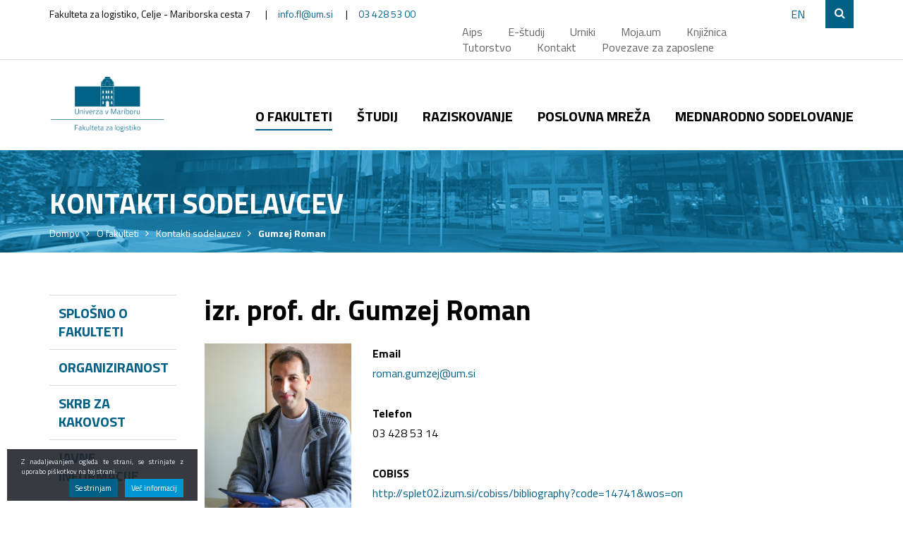

--- FILE ---
content_type: text/html; charset=UTF-8
request_url: https://fl.um.si/zaposleni/gumzej-roman/
body_size: 57178
content:
<!DOCTYPE html>
<html lang="sl-SI" prefix="og: http://ogp.me/ns#">
<head>
<meta charset="UTF-8">
<meta name="viewport" content="width=device-width, initial-scale=1">
<link rel="profile" href="http://gmpg.org/xfn/11">
<link rel="pingback" href="https://fl.um.si/xmlrpc.php">
<link rel="shortcut icon" href="https://fl.um.si/favicon.png">


<meta name='robots' content='max-image-preview:large' />

<!-- This site is optimized with the Yoast SEO plugin v2.3.5 - https://yoast.com/wordpress/plugins/seo/ -->
<title>Gumzej Roman | Fakulteta za logistiko</title>

<link rel="stylesheet" href="https://fl.um.si/wp-content/plugins/sitepress-multilingual-cms/res/css/language-selector.css?v=3.3.6" type="text/css" media="all" />
<link rel="canonical" href="https://fl.um.si/zaposleni/gumzej-roman/" />
<meta property="og:locale" content="sl_SI" />
<meta property="og:type" content="article" />
<meta property="og:title" content="Gumzej Roman | Fakulteta za logistiko" />
<meta property="og:description" content="Email &#x72;o&#x6d;&#097;n&#x2e;g&#x75;&#109;z&#x65;j&#x40;&#117;m&#x2e;s&#x69; Telefon 03 428 53 14 COBISS http://splet02.izum.si/cobiss/bibliography?code=14741&amp;wos=on Habilitacijsko področje: logistika (družboslovje) Govorilne ure Vsako sredo med 12. in 14. uro (po predhodni najavi na e-pošto) Kabinet 421" />
<meta property="og:url" content="https://fl.um.si/zaposleni/gumzej-roman/" />
<meta property="og:site_name" content="Fakulteta za logistiko" />
<meta property="og:image" content="https://fl.um.si/wp-content/uploads/2019/02/fakulteta-portreti-foto-natasa-muller-8-256x326.jpg" />
<meta name="twitter:card" content="summary"/>
<meta name="twitter:description" content="Email &#x72;&#111;ma&#x6e;&#x2e;gu&#x6d;&#x7a;&#101;j&#064;&#x75;&#109;.s&#x69; Telefon 03 428 53 14 COBISS http://splet02.izum.si/cobiss/bibliography?code=14741&amp;wos=on Habilitacijsko področje: logistika (družboslovje) Govorilne ure Vsako sredo med 12. in 14. uro (po predhodni najavi na e-pošto) Kabinet 421"/>
<meta name="twitter:title" content="Gumzej Roman | Fakulteta za logistiko"/>
<meta name="twitter:domain" content="Fakulteta za logistiko"/>
<meta name="twitter:image" content="https://fl.um.si/wp-content/uploads/2019/02/fakulteta-portreti-foto-natasa-muller-8-256x326.jpg"/>
<!-- / Yoast SEO plugin. -->

<link rel='dns-prefetch' href='//maxcdn.bootstrapcdn.com' />
<link rel='dns-prefetch' href='//fonts.googleapis.com' />
<link rel="alternate" type="application/rss+xml" title="Fakulteta za logistiko &raquo; Vir" href="https://fl.um.si/feed/" />
<link rel="alternate" type="application/rss+xml" title="Fakulteta za logistiko &raquo; Vir komentarjev" href="https://fl.um.si/comments/feed/" />
<script type="text/javascript">
window._wpemojiSettings = {"baseUrl":"https:\/\/s.w.org\/images\/core\/emoji\/14.0.0\/72x72\/","ext":".png","svgUrl":"https:\/\/s.w.org\/images\/core\/emoji\/14.0.0\/svg\/","svgExt":".svg","source":{"concatemoji":"https:\/\/fl.um.si\/wp-includes\/js\/wp-emoji-release.min.js?ver=6.2.2"}};
/*! This file is auto-generated */
!function(e,a,t){var n,r,o,i=a.createElement("canvas"),p=i.getContext&&i.getContext("2d");function s(e,t){p.clearRect(0,0,i.width,i.height),p.fillText(e,0,0);e=i.toDataURL();return p.clearRect(0,0,i.width,i.height),p.fillText(t,0,0),e===i.toDataURL()}function c(e){var t=a.createElement("script");t.src=e,t.defer=t.type="text/javascript",a.getElementsByTagName("head")[0].appendChild(t)}for(o=Array("flag","emoji"),t.supports={everything:!0,everythingExceptFlag:!0},r=0;r<o.length;r++)t.supports[o[r]]=function(e){if(p&&p.fillText)switch(p.textBaseline="top",p.font="600 32px Arial",e){case"flag":return s("\ud83c\udff3\ufe0f\u200d\u26a7\ufe0f","\ud83c\udff3\ufe0f\u200b\u26a7\ufe0f")?!1:!s("\ud83c\uddfa\ud83c\uddf3","\ud83c\uddfa\u200b\ud83c\uddf3")&&!s("\ud83c\udff4\udb40\udc67\udb40\udc62\udb40\udc65\udb40\udc6e\udb40\udc67\udb40\udc7f","\ud83c\udff4\u200b\udb40\udc67\u200b\udb40\udc62\u200b\udb40\udc65\u200b\udb40\udc6e\u200b\udb40\udc67\u200b\udb40\udc7f");case"emoji":return!s("\ud83e\udef1\ud83c\udffb\u200d\ud83e\udef2\ud83c\udfff","\ud83e\udef1\ud83c\udffb\u200b\ud83e\udef2\ud83c\udfff")}return!1}(o[r]),t.supports.everything=t.supports.everything&&t.supports[o[r]],"flag"!==o[r]&&(t.supports.everythingExceptFlag=t.supports.everythingExceptFlag&&t.supports[o[r]]);t.supports.everythingExceptFlag=t.supports.everythingExceptFlag&&!t.supports.flag,t.DOMReady=!1,t.readyCallback=function(){t.DOMReady=!0},t.supports.everything||(n=function(){t.readyCallback()},a.addEventListener?(a.addEventListener("DOMContentLoaded",n,!1),e.addEventListener("load",n,!1)):(e.attachEvent("onload",n),a.attachEvent("onreadystatechange",function(){"complete"===a.readyState&&t.readyCallback()})),(e=t.source||{}).concatemoji?c(e.concatemoji):e.wpemoji&&e.twemoji&&(c(e.twemoji),c(e.wpemoji)))}(window,document,window._wpemojiSettings);
</script>
<style type="text/css">
img.wp-smiley,
img.emoji {
	display: inline !important;
	border: none !important;
	box-shadow: none !important;
	height: 1em !important;
	width: 1em !important;
	margin: 0 0.07em !important;
	vertical-align: -0.1em !important;
	background: none !important;
	padding: 0 !important;
}
</style>
	<link rel='stylesheet' id='wp-block-library-css' href='https://fl.um.si/wp-includes/css/dist/block-library/style.min.css?ver=6.2.2' type='text/css' media='all' />
<link rel='stylesheet' id='classic-theme-styles-css' href='https://fl.um.si/wp-includes/css/classic-themes.min.css?ver=6.2.2' type='text/css' media='all' />
<style id='global-styles-inline-css' type='text/css'>
body{--wp--preset--color--black: #000000;--wp--preset--color--cyan-bluish-gray: #abb8c3;--wp--preset--color--white: #ffffff;--wp--preset--color--pale-pink: #f78da7;--wp--preset--color--vivid-red: #cf2e2e;--wp--preset--color--luminous-vivid-orange: #ff6900;--wp--preset--color--luminous-vivid-amber: #fcb900;--wp--preset--color--light-green-cyan: #7bdcb5;--wp--preset--color--vivid-green-cyan: #00d084;--wp--preset--color--pale-cyan-blue: #8ed1fc;--wp--preset--color--vivid-cyan-blue: #0693e3;--wp--preset--color--vivid-purple: #9b51e0;--wp--preset--gradient--vivid-cyan-blue-to-vivid-purple: linear-gradient(135deg,rgba(6,147,227,1) 0%,rgb(155,81,224) 100%);--wp--preset--gradient--light-green-cyan-to-vivid-green-cyan: linear-gradient(135deg,rgb(122,220,180) 0%,rgb(0,208,130) 100%);--wp--preset--gradient--luminous-vivid-amber-to-luminous-vivid-orange: linear-gradient(135deg,rgba(252,185,0,1) 0%,rgba(255,105,0,1) 100%);--wp--preset--gradient--luminous-vivid-orange-to-vivid-red: linear-gradient(135deg,rgba(255,105,0,1) 0%,rgb(207,46,46) 100%);--wp--preset--gradient--very-light-gray-to-cyan-bluish-gray: linear-gradient(135deg,rgb(238,238,238) 0%,rgb(169,184,195) 100%);--wp--preset--gradient--cool-to-warm-spectrum: linear-gradient(135deg,rgb(74,234,220) 0%,rgb(151,120,209) 20%,rgb(207,42,186) 40%,rgb(238,44,130) 60%,rgb(251,105,98) 80%,rgb(254,248,76) 100%);--wp--preset--gradient--blush-light-purple: linear-gradient(135deg,rgb(255,206,236) 0%,rgb(152,150,240) 100%);--wp--preset--gradient--blush-bordeaux: linear-gradient(135deg,rgb(254,205,165) 0%,rgb(254,45,45) 50%,rgb(107,0,62) 100%);--wp--preset--gradient--luminous-dusk: linear-gradient(135deg,rgb(255,203,112) 0%,rgb(199,81,192) 50%,rgb(65,88,208) 100%);--wp--preset--gradient--pale-ocean: linear-gradient(135deg,rgb(255,245,203) 0%,rgb(182,227,212) 50%,rgb(51,167,181) 100%);--wp--preset--gradient--electric-grass: linear-gradient(135deg,rgb(202,248,128) 0%,rgb(113,206,126) 100%);--wp--preset--gradient--midnight: linear-gradient(135deg,rgb(2,3,129) 0%,rgb(40,116,252) 100%);--wp--preset--duotone--dark-grayscale: url('#wp-duotone-dark-grayscale');--wp--preset--duotone--grayscale: url('#wp-duotone-grayscale');--wp--preset--duotone--purple-yellow: url('#wp-duotone-purple-yellow');--wp--preset--duotone--blue-red: url('#wp-duotone-blue-red');--wp--preset--duotone--midnight: url('#wp-duotone-midnight');--wp--preset--duotone--magenta-yellow: url('#wp-duotone-magenta-yellow');--wp--preset--duotone--purple-green: url('#wp-duotone-purple-green');--wp--preset--duotone--blue-orange: url('#wp-duotone-blue-orange');--wp--preset--font-size--small: 13px;--wp--preset--font-size--medium: 20px;--wp--preset--font-size--large: 36px;--wp--preset--font-size--x-large: 42px;--wp--preset--spacing--20: 0.44rem;--wp--preset--spacing--30: 0.67rem;--wp--preset--spacing--40: 1rem;--wp--preset--spacing--50: 1.5rem;--wp--preset--spacing--60: 2.25rem;--wp--preset--spacing--70: 3.38rem;--wp--preset--spacing--80: 5.06rem;--wp--preset--shadow--natural: 6px 6px 9px rgba(0, 0, 0, 0.2);--wp--preset--shadow--deep: 12px 12px 50px rgba(0, 0, 0, 0.4);--wp--preset--shadow--sharp: 6px 6px 0px rgba(0, 0, 0, 0.2);--wp--preset--shadow--outlined: 6px 6px 0px -3px rgba(255, 255, 255, 1), 6px 6px rgba(0, 0, 0, 1);--wp--preset--shadow--crisp: 6px 6px 0px rgba(0, 0, 0, 1);}:where(.is-layout-flex){gap: 0.5em;}body .is-layout-flow > .alignleft{float: left;margin-inline-start: 0;margin-inline-end: 2em;}body .is-layout-flow > .alignright{float: right;margin-inline-start: 2em;margin-inline-end: 0;}body .is-layout-flow > .aligncenter{margin-left: auto !important;margin-right: auto !important;}body .is-layout-constrained > .alignleft{float: left;margin-inline-start: 0;margin-inline-end: 2em;}body .is-layout-constrained > .alignright{float: right;margin-inline-start: 2em;margin-inline-end: 0;}body .is-layout-constrained > .aligncenter{margin-left: auto !important;margin-right: auto !important;}body .is-layout-constrained > :where(:not(.alignleft):not(.alignright):not(.alignfull)){max-width: var(--wp--style--global--content-size);margin-left: auto !important;margin-right: auto !important;}body .is-layout-constrained > .alignwide{max-width: var(--wp--style--global--wide-size);}body .is-layout-flex{display: flex;}body .is-layout-flex{flex-wrap: wrap;align-items: center;}body .is-layout-flex > *{margin: 0;}:where(.wp-block-columns.is-layout-flex){gap: 2em;}.has-black-color{color: var(--wp--preset--color--black) !important;}.has-cyan-bluish-gray-color{color: var(--wp--preset--color--cyan-bluish-gray) !important;}.has-white-color{color: var(--wp--preset--color--white) !important;}.has-pale-pink-color{color: var(--wp--preset--color--pale-pink) !important;}.has-vivid-red-color{color: var(--wp--preset--color--vivid-red) !important;}.has-luminous-vivid-orange-color{color: var(--wp--preset--color--luminous-vivid-orange) !important;}.has-luminous-vivid-amber-color{color: var(--wp--preset--color--luminous-vivid-amber) !important;}.has-light-green-cyan-color{color: var(--wp--preset--color--light-green-cyan) !important;}.has-vivid-green-cyan-color{color: var(--wp--preset--color--vivid-green-cyan) !important;}.has-pale-cyan-blue-color{color: var(--wp--preset--color--pale-cyan-blue) !important;}.has-vivid-cyan-blue-color{color: var(--wp--preset--color--vivid-cyan-blue) !important;}.has-vivid-purple-color{color: var(--wp--preset--color--vivid-purple) !important;}.has-black-background-color{background-color: var(--wp--preset--color--black) !important;}.has-cyan-bluish-gray-background-color{background-color: var(--wp--preset--color--cyan-bluish-gray) !important;}.has-white-background-color{background-color: var(--wp--preset--color--white) !important;}.has-pale-pink-background-color{background-color: var(--wp--preset--color--pale-pink) !important;}.has-vivid-red-background-color{background-color: var(--wp--preset--color--vivid-red) !important;}.has-luminous-vivid-orange-background-color{background-color: var(--wp--preset--color--luminous-vivid-orange) !important;}.has-luminous-vivid-amber-background-color{background-color: var(--wp--preset--color--luminous-vivid-amber) !important;}.has-light-green-cyan-background-color{background-color: var(--wp--preset--color--light-green-cyan) !important;}.has-vivid-green-cyan-background-color{background-color: var(--wp--preset--color--vivid-green-cyan) !important;}.has-pale-cyan-blue-background-color{background-color: var(--wp--preset--color--pale-cyan-blue) !important;}.has-vivid-cyan-blue-background-color{background-color: var(--wp--preset--color--vivid-cyan-blue) !important;}.has-vivid-purple-background-color{background-color: var(--wp--preset--color--vivid-purple) !important;}.has-black-border-color{border-color: var(--wp--preset--color--black) !important;}.has-cyan-bluish-gray-border-color{border-color: var(--wp--preset--color--cyan-bluish-gray) !important;}.has-white-border-color{border-color: var(--wp--preset--color--white) !important;}.has-pale-pink-border-color{border-color: var(--wp--preset--color--pale-pink) !important;}.has-vivid-red-border-color{border-color: var(--wp--preset--color--vivid-red) !important;}.has-luminous-vivid-orange-border-color{border-color: var(--wp--preset--color--luminous-vivid-orange) !important;}.has-luminous-vivid-amber-border-color{border-color: var(--wp--preset--color--luminous-vivid-amber) !important;}.has-light-green-cyan-border-color{border-color: var(--wp--preset--color--light-green-cyan) !important;}.has-vivid-green-cyan-border-color{border-color: var(--wp--preset--color--vivid-green-cyan) !important;}.has-pale-cyan-blue-border-color{border-color: var(--wp--preset--color--pale-cyan-blue) !important;}.has-vivid-cyan-blue-border-color{border-color: var(--wp--preset--color--vivid-cyan-blue) !important;}.has-vivid-purple-border-color{border-color: var(--wp--preset--color--vivid-purple) !important;}.has-vivid-cyan-blue-to-vivid-purple-gradient-background{background: var(--wp--preset--gradient--vivid-cyan-blue-to-vivid-purple) !important;}.has-light-green-cyan-to-vivid-green-cyan-gradient-background{background: var(--wp--preset--gradient--light-green-cyan-to-vivid-green-cyan) !important;}.has-luminous-vivid-amber-to-luminous-vivid-orange-gradient-background{background: var(--wp--preset--gradient--luminous-vivid-amber-to-luminous-vivid-orange) !important;}.has-luminous-vivid-orange-to-vivid-red-gradient-background{background: var(--wp--preset--gradient--luminous-vivid-orange-to-vivid-red) !important;}.has-very-light-gray-to-cyan-bluish-gray-gradient-background{background: var(--wp--preset--gradient--very-light-gray-to-cyan-bluish-gray) !important;}.has-cool-to-warm-spectrum-gradient-background{background: var(--wp--preset--gradient--cool-to-warm-spectrum) !important;}.has-blush-light-purple-gradient-background{background: var(--wp--preset--gradient--blush-light-purple) !important;}.has-blush-bordeaux-gradient-background{background: var(--wp--preset--gradient--blush-bordeaux) !important;}.has-luminous-dusk-gradient-background{background: var(--wp--preset--gradient--luminous-dusk) !important;}.has-pale-ocean-gradient-background{background: var(--wp--preset--gradient--pale-ocean) !important;}.has-electric-grass-gradient-background{background: var(--wp--preset--gradient--electric-grass) !important;}.has-midnight-gradient-background{background: var(--wp--preset--gradient--midnight) !important;}.has-small-font-size{font-size: var(--wp--preset--font-size--small) !important;}.has-medium-font-size{font-size: var(--wp--preset--font-size--medium) !important;}.has-large-font-size{font-size: var(--wp--preset--font-size--large) !important;}.has-x-large-font-size{font-size: var(--wp--preset--font-size--x-large) !important;}
.wp-block-navigation a:where(:not(.wp-element-button)){color: inherit;}
:where(.wp-block-columns.is-layout-flex){gap: 2em;}
.wp-block-pullquote{font-size: 1.5em;line-height: 1.6;}
</style>
<link rel='stylesheet' id='contact-form-7-css' href='https://fl.um.si/wp-content/plugins/contact-form-7/includes/css/styles.css?ver=4.4.2' type='text/css' media='all' />
<link rel='stylesheet' id='ns_fl-style-css' href='https://fl.um.si/wp-content/themes/ns_fl/style.css?ver=6.2.2' type='text/css' media='all' />
<link rel='stylesheet' id='ns_fl-font-css' href='https://fonts.googleapis.com/css?family=Titillium+Web%3A400%2C700&#038;subset=latin-ext&#038;ver=6.2.2' type='text/css' media='all' />
<link rel='stylesheet' id='ns_fl-blueimp-css' href='https://fl.um.si/wp-content/themes/ns_fl/assets/blueimp/css/blueimp-gallery.min.css?ver=6.2.2' type='text/css' media='all' />
<link rel='stylesheet' id='ns_fl-bootstrap-css-css' href='https://fl.um.si/wp-content/themes/ns_fl/assets/bootstrap/css/bootstrap.min.css?ver=6.2.2' type='text/css' media='all' />
<link rel='stylesheet' id='ns_fl-slick-css-css' href='https://fl.um.si/wp-content/themes/ns_fl/assets/slick/slick.css?ver=6.2.2' type='text/css' media='all' />
<link rel='stylesheet' id='ns_fl-slick-theme-css-css' href='https://fl.um.si/wp-content/themes/ns_fl/assets/slick/slick-theme.css?ver=6.2.2' type='text/css' media='all' />
<link rel='stylesheet' id='ns_fl-font-awesome-css' href='https://fl.um.si/wp-content/themes/ns_fl/assets/font-awesome/css/font-awesome.min.css?ver=6.2.2' type='text/css' media='all' />
<link rel='stylesheet' id='ns_fl-main-css-css' href='https://fl.um.si/wp-content/themes/ns_fl/assets/css/main.css?ver=6.2.2' type='text/css' media='all' />
<script type='text/javascript' src='https://fl.um.si/wp-includes/js/jquery/jquery.min.js?ver=3.6.4' id='jquery-core-js'></script>
<script type='text/javascript' src='https://fl.um.si/wp-includes/js/jquery/jquery-migrate.min.js?ver=3.4.0' id='jquery-migrate-js'></script>
<script type='text/javascript' src='https://fl.um.si/wp-content/themes/ns_fl/assets/blueimp/js/blueimp-gallery.min.js?ver=6.2.2' id='ns_fl-blueimp-js-js'></script>
<script type='text/javascript' src='https://maxcdn.bootstrapcdn.com/bootstrap/3.3.7/js/bootstrap.min.js?ver=6.2.2' id='ns_fl-bootstrap-js_2-js'></script>
<script type='text/javascript' src='https://fl.um.si/wp-content/themes/ns_fl/assets/slick/slick.min.js?ver=6.2.2' id='ns_fl-slick-js-js'></script>
<script type='text/javascript' src='https://fl.um.si/wp-content/themes/ns_fl/assets/js/main.js?ver=6.2.2' id='ns_fl-main-js-js'></script>
<link rel="https://api.w.org/" href="https://fl.um.si/wp-json/" /><link rel="EditURI" type="application/rsd+xml" title="RSD" href="https://fl.um.si/xmlrpc.php?rsd" />
<link rel="wlwmanifest" type="application/wlwmanifest+xml" href="https://fl.um.si/wp-includes/wlwmanifest.xml" />
<link rel='shortlink' href='https://fl.um.si/?p=1180' />
<link rel="alternate" type="application/json+oembed" href="https://fl.um.si/wp-json/oembed/1.0/embed?url=https%3A%2F%2Ffl.um.si%2Fzaposleni%2Fgumzej-roman%2F" />
<link rel="alternate" type="text/xml+oembed" href="https://fl.um.si/wp-json/oembed/1.0/embed?url=https%3A%2F%2Ffl.um.si%2Fzaposleni%2Fgumzej-roman%2F&#038;format=xml" />
<meta name="generator" content="WPML ver:3.3.6 stt:1,48;" />
<!-- Google Analytics 4 -->
<script async src="https://www.googletagmanager.com/gtag/js?id=G-3E10H34LLZ"></script>
<script>
  window.dataLayer = window.dataLayer || [];
  function gtag(){dataLayer.push(arguments);}
  gtag('js', new Date());
  gtag('config', 'G-3E10H34LLZ');
</script>
<!-- Google tag (gtag.js) -->
<script async src="https://www.googletagmanager.com/gtag/js?id=AW-667521238"></script>
<script>
  window.dataLayer = window.dataLayer || [];
  function gtag(){dataLayer.push(arguments);}
  gtag('js', new Date());

  gtag('config', 'AW-667521238');
</script>
<!-- Meta Pixel Code -->
<script>
!function(f,b,e,v,n,t,s)
{if(f.fbq)return;n=f.fbq=function(){n.callMethod?
n.callMethod.apply(n,arguments):n.queue.push(arguments)};
if(!f._fbq)f._fbq=n;n.push=n;n.loaded=!0;n.version='2.0';
n.queue=[];t=b.createElement(e);t.async=!0;
t.src=v;s=b.getElementsByTagName(e)[0];
s.parentNode.insertBefore(t,s)}(window, document,'script',
'https://connect.facebook.net/en_US/fbevents.js');
fbq('init', '3707962302822227');
fbq('track', 'PageView');
</script>
<noscript><img height="1" width="1" style="display:none"
src="https://www.facebook.com/tr?id=3707962302822227&ev=PageView&noscript=1"
/></noscript>
<!-- End Meta Pixel Code -->
<style type="text/css">.recentcomments a{display:inline !important;padding:0 !important;margin:0 !important;}</style><meta name="generator" content="Powered by WPBakery Page Builder - drag and drop page builder for WordPress."/>
<noscript><style> .wpb_animate_when_almost_visible { opacity: 1; }</style></noscript></head>


<body class="zaposleni-template-default single single-zaposleni postid-1180 b_Chrome bv_13 wpb-js-composer js-comp-ver-6.1 vc_responsive">

<script>
  (function(i,s,o,g,r,a,m){i['GoogleAnalyticsObject']=r;i[r]=i[r]||function(){
  (i[r].q=i[r].q||[]).push(arguments)},i[r].l=1*new Date();a=s.createElement(o),
  m=s.getElementsByTagName(o)[0];a.async=1;a.src=g;m.parentNode.insertBefore(a,m)
  })(window,document,'script','//www.google-analytics.com/analytics.js','ga');

  ga('create', 'UA-72183723-1', 'auto');
  ga('send', 'pageview');

</script>

<div id="fb-root"></div>
<script>(function(d, s, id) {
  var js, fjs = d.getElementsByTagName(s)[0];
  if (d.getElementById(id)) return;
  js = d.createElement(s); js.id = id;
  js.src = "//connect.facebook.net/en_US/sdk.js#xfbml=1&version=v2.9";
  fjs.parentNode.insertBefore(js, fjs);
}(document, 'script', 'facebook-jssdk'));</script>

<div id="blueimp-gallery" class="blueimp-gallery blueimp-gallery-controls">
    <div class="slides"></div>
    <!--<h3 class="title"></h3>-->
    <a class="prev">‹</a>
    <a class="next">›</a>
    <a class="close">×</a>
    <!--<a class="play-pause"></a>-->
    <!--<ol class="indicator"></ol>-->
</div>

<div id="page" class="site">
	
	<header>
		<div class="container">
			<div data-vc-full-width="true" data-vc-full-width-init="false" class="vc_row wpb_row vc_row-fluid top-header"><div class="top-header-left wpb_column vc_column_container vc_col-sm-10 vc_col-lg-6 vc_col-md-6"><div class="vc_column-inner"><div class="wpb_wrapper">
	<div class="wpb_text_column wpb_content_element " >
		<div class="wpb_wrapper">
			<p>Fakulteta za logistiko, Celje - Mariborska cesta 7       |     <a href="mailto:info.fl@um.si">info.fl@um.si</a>      |     <a href="tel:+386 3 428 53 00">03 428 53 00</a></p>

		</div>
	</div>
</div></div></div><div class="top-header-right wpb_column vc_column_container vc_col-sm-2 vc_col-lg-6 vc_col-md-6"><div class="vc_column-inner"><div class="wpb_wrapper">	<div class="search-opener" id="search-form-opener"></div>
   	<div class="search-form-wrap " id="search-form-wrap">
   		<div class="search-close"></div>
   		<div class="search-form-holder">
	<div class="search-form-title">Iskanje po straneh Fakultete za logistiko</div>
	<form role="search" method="get" class="search-form" action="https://fl.um.si/">
		<button type="submit" class="search-submit" title="Išči"><i class="fa fa-search" aria-hidden="true"></i></button>
		<div class="search-field-wrap">
			<input type="search" class="search-field"
			    placeholder="Iskalna beseda..."
			    value="" name="s"
			    title="Išči:" />
		</div>
	<input type='hidden' name='lang' value='sl' /></form>
</div>   	</div>
				<div class="language-selector" id="language-selector">
			 <a href="https://fl.um.si/en/" class="language"><span>EN</span></a> 		</div>
				
		<a href="https://www.instagram.com/fakultetazalogistiko/" aria-label="Gumb s povezavo" target=" _blank" class="btn  btn-default btn-lg btn-social header-social" id=""><i class="fa fa-instagram" aria-hidden="true"></i></a>

				
		<a href="https://www.youtube.com/user/logistikaflum" aria-label="Gumb s povezavo" target=" _blank" class="btn  btn-default btn-lg btn-social header-social" id=""><i class="fa fa-youtube" aria-hidden="true"></i></a>

				
		<a href="https://www.linkedin.com/school/faculty-of-logistics-university-of-maribor/" aria-label="Gumb s povezavo" target=" _blank" class="btn  btn-default btn-lg btn-social header-social" id=""><i class="fa fa-linkedin-square" aria-hidden="true"></i></a>

				
		<a href="https://www.facebook.com/fakulteta.za.logistiko" aria-label="Gumb s povezavo" target=" _blank" class="btn  btn-default btn-lg btn-social header-social fb" id=""><i class="fa fa-facebook" aria-hidden="true"></i></a>

			   		<nav class="top-nav">
	    	<ul>
	    	<div class="menu-zgornji-meni-container"><li id="menu-item-368" class="menu-item menu-item-type-custom menu-item-object-custom menu-item-368"><a target="_blank" href="https://aips.um.si">Aips</a></li>
<li id="menu-item-369" class="menu-item menu-item-type-custom menu-item-object-custom menu-item-369"><a target="_blank" href="https://ucilnice.arnes.si/">E-študij</a></li>
<li id="menu-item-370" class="menu-item menu-item-type-custom menu-item-object-custom menu-item-370"><a target="_blank" href="https://www.wise-tt.com/wtt_um_fl/">Urniki</a></li>
<li id="menu-item-5081" class="menu-item menu-item-type-custom menu-item-object-custom menu-item-5081"><a href="https://moja.um.si/Strani/default.aspx">Moja.um</a></li>
<li id="menu-item-371" class="menu-item menu-item-type-custom menu-item-object-custom menu-item-371"><a target="_blank" href="https://fl.um.si/knjiznica/">Knjižnica</a></li>
<li id="menu-item-12307" class="menu-item menu-item-type-post_type menu-item-object-page menu-item-12307"><a href="https://fl.um.si/studij/tutorstvo/">Tutorstvo</a></li>
<li id="menu-item-2157" class="menu-item menu-item-type-post_type menu-item-object-page menu-item-2157"><a href="https://fl.um.si/o-fakulteti/kontakti-zaposlenih/">Kontakt</a></li>
<li id="menu-item-13156" class="menu-item menu-item-type-post_type menu-item-object-page menu-item-13156"><a href="https://fl.um.si/o-fakulteti/za-zaposlene/">Povezave za zaposlene</a></li>
</div>	       	</ul>
	    </nav>
   	
	</div></div></div></div><div class="vc_row-full-width vc_clearfix"></div><div class="vc_row wpb_row vc_row-fluid main-header"><div class="wpb_column vc_column_container vc_col-sm-12 vc_col-lg-2 vc_col-md-2"><div class="vc_column-inner"><div class="wpb_wrapper">
	<div  class="wpb_single_image wpb_content_element vc_align_left   logo">
		
		<figure class="wpb_wrapper vc_figure">
			<a href="https://fl.um.si/" target="_self" class="vc_single_image-wrapper   vc_box_border_grey"><img width="402" height="190" src="https://fl.um.si/wp-content/uploads/2019/01/fl_logo.png" class="vc_single_image-img attachment-full" alt="logotip - fajulteta za logistiko UM" decoding="async" loading="lazy" srcset="https://fl.um.si/wp-content/uploads/2019/01/fl_logo.png 402w, https://fl.um.si/wp-content/uploads/2019/01/fl_logo-300x142.png 300w" sizes="(max-width: 402px) 100vw, 402px" /></a>
		</figure>
	</div>
</div></div></div><div class="wpb_column vc_column_container vc_col-sm-12 vc_col-lg-10 vc_col-md-10"><div class="vc_column-inner"><div class="wpb_wrapper">		<nav class="navbar main-nav">
		<div class="navbar-header">
	    	<button type="button" class="navbar-toggle" aria-label="Gumb za prikaz menija" data-toggle="collapse" data-target="#1546952322878-34745799-7972">
	        	<span class="icon-bar"></span>
	        	<span class="icon-bar"></span>
	        	<span class="icon-bar"></span>
	        	<span class="icon-bar"></span> 
	       	</button>
	       	<div class="nav-title">
	       		<span></span>
	       	</div>
	  	</div>
	   	<div class="collapse navbar-collapse" id="1546952322878-34745799-7972">
	    	<div class="menu-glavni-meni-container"><ul class="nav navbar-nav"><li id="menu-item-363" class="current-page-ancestor menu-item menu-item-type-post_type menu-item-object-page menu-item-363"><a href="https://fl.um.si/o-fakulteti/">O fakulteti</a></li>
<li id="menu-item-364" class="menu-item menu-item-type-post_type menu-item-object-page menu-item-364"><a href="https://fl.um.si/studij/">Študij</a></li>
<li id="menu-item-365" class="menu-item menu-item-type-post_type menu-item-object-page menu-item-365"><a href="https://fl.um.si/raziskovanje/">Raziskovanje</a></li>
<li id="menu-item-366" class="menu-item menu-item-type-post_type menu-item-object-page menu-item-366"><a href="https://fl.um.si/poslovna-mreza/">Poslovna mreža</a></li>
<li id="menu-item-367" class="menu-item menu-item-type-post_type menu-item-object-page menu-item-367"><a href="https://fl.um.si/mednarodno-sodelovanje/">Mednarodno sodelovanje</a></li>
</ul></div>       	</div>
   	</nav>
   	
	</div></div></div></div>		</div>
	</header>

	<div id="content" class="site-content">

			
<div class="container">
	<article id="post-1180" class="post-1180 zaposleni type-zaposleni status-publish has-post-thumbnail hentry">
		
		<div data-vc-full-width="true" data-vc-full-width-init="false" data-vc-stretch-content="true" class="vc_row wpb_row vc_row-fluid vc_row-no-padding"><div class="wpb_column vc_column_container vc_col-sm-12"><div class="vc_column-inner"><div class="wpb_wrapper">		
		<div class="title-banner" style="background-image: url(https://fl.um.si/wp-content/uploads/2019/01/cover1.jpg);">
			<div class="container">
				<h2 class="entry-title">Kontakti sodelavcev</h2>

				<div class="breadcrumbs-container">
					
	<ul class="ns-breadcrumbs">
			<li><a href="https://fl.um.si/">Domov</a></li>
					<li><a href="https://fl.um.si/o-fakulteti/">O fakulteti</a></li>
					<li><a href="https://fl.um.si/o-fakulteti/kontakti-zaposlenih/">Kontakti sodelavcev</a></li>
				<li>Gumzej Roman</li>
	</ul>
	
					</div>

			</div>
		</div>

		</div></div></div></div><div class="vc_row-full-width vc_clearfix"></div><div class="vc_row wpb_row vc_row-fluid"><div class="side-col wpb_column vc_column_container vc_col-sm-3 vc_col-lg-2 vc_col-md-3"><div class="vc_column-inner"><div class="wpb_wrapper"><div class="vc_row wpb_row vc_row-fluid"><div class="wpb_column vc_column_container vc_col-sm-12"><div class="vc_column-inner"><div class="wpb_wrapper">	
		<nav class=" sidenav ">
				<ul>
		<li class="page_item page-item-7 page_item_has_children"><a href="https://fl.um.si/o-fakulteti/splosno-o-fakulteti/">Splošno o fakulteti</a>
<ul class='sub-menu-1'>
	<li class="page_item page-item-8"><a href="https://fl.um.si/o-fakulteti/splosno-o-fakulteti/poslanstvo-vizija-vrednote-cilji/">Vizija / Poslanstvo / Strategija / Cilji</a></li>
	<li class="page_item page-item-9"><a href="https://fl.um.si/o-fakulteti/splosno-o-fakulteti/kako-do-nas/">Kje se nahajamo?</a></li>
	<li class="page_item page-item-5909"><a href="https://fl.um.si/o-fakulteti/splosno-o-fakulteti/video-predstavitev/">Video predstavitev</a></li>
</ul>
</li>
<li class="page_item page-item-10 page_item_has_children"><a href="https://fl.um.si/o-fakulteti/organiziranost/">Organiziranost</a>
<ul class='sub-menu-1'>
	<li class="page_item page-item-11"><a href="https://fl.um.si/o-fakulteti/organiziranost/vodstvo/">Vodstvo</a></li>
	<li class="page_item page-item-12 page_item_has_children"><a href="https://fl.um.si/o-fakulteti/organiziranost/organi/">Organi</a>
	<ul class='sub-menu-2'>
		<li class="page_item page-item-13"><a href="https://fl.um.si/o-fakulteti/organiziranost/organi/senat-fl-um/">Senat FL UM</a></li>
		<li class="page_item page-item-14"><a href="https://fl.um.si/o-fakulteti/organiziranost/organi/akademski-zbor-fl-um/">Akademski zbor FL UM</a></li>
		<li class="page_item page-item-15"><a href="https://fl.um.si/o-fakulteti/organiziranost/organi/poslovodni-odbor-fl-um/">Poslovodni odbor FL UM</a></li>
		<li class="page_item page-item-16"><a href="https://fl.um.si/o-fakulteti/organiziranost/organi/studentski-svet-fl-um/">Študentski svet FL UM</a></li>
		<li class="page_item page-item-17"><a href="https://fl.um.si/o-fakulteti/organiziranost/organi/programski-svet/">Programski svet</a></li>
	</ul>
</li>
	<li class="page_item page-item-18 page_item_has_children"><a href="https://fl.um.si/o-fakulteti/organiziranost/stalne-komisije-senata/">Komisije senata</a>
	<ul class='sub-menu-2'>
		<li class="page_item page-item-19"><a href="https://fl.um.si/o-fakulteti/organiziranost/stalne-komisije-senata/komisija-za-studijske-zadeve-fl-um/">Komisija za študijske zadeve FL UM</a></li>
		<li class="page_item page-item-20"><a href="https://fl.um.si/o-fakulteti/organiziranost/stalne-komisije-senata/komisija-za-znanstveno-raziskovalne-zadeve-fl-um/">Komisija za znanstveno-raziskovalne zadeve FL UM</a></li>
		<li class="page_item page-item-21"><a href="https://fl.um.si/o-fakulteti/organiziranost/stalne-komisije-senata/komisija-za-mednarodno-sodelovanje-fl-um/">Komisija za mednarodno sodelovanje FL UM</a></li>
		<li class="page_item page-item-22"><a href="https://fl.um.si/o-fakulteti/organiziranost/stalne-komisije-senata/komisija-za-ocenjevanje-kakovosti-fl-um/">Komisija za ocenjevanje kakovosti FL UM</a></li>
		<li class="page_item page-item-5159"><a href="https://fl.um.si/o-fakulteti/organiziranost/stalne-komisije-senata/habilitacijska-komisija-flum/">Habilitacijska komisija FL UM</a></li>
	</ul>
</li>
	<li class="page_item page-item-5946"><a href="https://fl.um.si/o-fakulteti/organiziranost/vodje-studijskih-programov/">Vodje študijskih programov</a></li>
	<li class="page_item page-item-23 page_item_has_children"><a href="https://fl.um.si/o-fakulteti/organiziranost/katedre/">Katedre</a>
	<ul class='sub-menu-2'>
		<li class="page_item page-item-24"><a href="https://fl.um.si/o-fakulteti/organiziranost/katedre/katedra-za-tehnisko-logistiko/">Katedra za tehniško logistiko</a></li>
		<li class="page_item page-item-30"><a href="https://fl.um.si/o-fakulteti/organiziranost/katedre/katedra-za-kvantitativno-modeliranje-v-logistiki/">Katedra za kvantitativno modeliranje v logistiki</a></li>
		<li class="page_item page-item-36"><a href="https://fl.um.si/o-fakulteti/organiziranost/katedre/katedra-za-trajnostno-logistiko-in-mobilnost/">Katedra za trajnostno logistiko in mobilnost</a></li>
		<li class="page_item page-item-42"><a href="https://fl.um.si/o-fakulteti/organiziranost/katedre/katedra-za-upravljanje-v-logistiki-in-oskrbovalnih-verigah/">Katedra za upravljanje v logistiki in oskrbovalnih verigah</a></li>
	</ul>
</li>
	<li class="page_item page-item-48 page_item_has_children"><a href="https://fl.um.si/o-fakulteti/organiziranost/laboratoriji/">Laboratoriji</a>
	<ul class='sub-menu-2'>
		<li class="page_item page-item-49"><a href="https://fl.um.si/o-fakulteti/organiziranost/laboratoriji/laboratorij-za-logisticne-sisteme/">Laboratorij za kognitivne sisteme v logistiki</a></li>
		<li class="page_item page-item-50"><a href="https://fl.um.si/o-fakulteti/organiziranost/laboratoriji/laboratorij-za-kvantitativno-modeliranje-v-logistiki/">Laboratorij za kvantitativno modeliranje v logistiki</a></li>
		<li class="page_item page-item-51"><a href="https://fl.um.si/o-fakulteti/organiziranost/laboratoriji/laboratorij-za-trajnostno-logistiko-in-mobilnost/">Laboratorij za trajnostno mobilnost in transport</a></li>
		<li class="page_item page-item-52"><a href="https://fl.um.si/o-fakulteti/organiziranost/laboratoriji/laboratorij-za-upravljanje-v-logistiki-in-oskrbovalnih-veriga/">Laboratorij za upravljanje v logistiki in oskrbovalnih verigah</a></li>
	</ul>
</li>
</ul>
</li>
<li class="page_item page-item-53 page_item_has_children"><a href="https://fl.um.si/o-fakulteti/skrb-za-kakovost/">Skrb za kakovost</a>
<ul class='sub-menu-1'>
	<li class="page_item page-item-54"><a href="https://fl.um.si/o-fakulteti/skrb-za-kakovost/akreditacije/">Akreditacije</a></li>
	<li class="page_item page-item-55"><a href="https://fl.um.si/o-fakulteti/skrb-za-kakovost/certifikat-sportnikom-prijazno-izobrazevanje/">Certifikat Športnikom prijazno izobraževanje</a></li>
	<li class="page_item page-item-56"><a href="https://fl.um.si/o-fakulteti/skrb-za-kakovost/samoevalvacijska-porocila/">Samoevalvacijska poročila</a></li>
</ul>
</li>
<li class="page_item page-item-57 page_item_has_children"><a href="https://fl.um.si/o-fakulteti/javne-informacije/">Javne informacije</a>
<ul class='sub-menu-1'>
	<li class="page_item page-item-58"><a href="https://fl.um.si/o-fakulteti/javne-informacije/katalog-informacij-javnega-znacaja/">Katalog informacij javnega značaja</a></li>
	<li class="page_item page-item-6144"><a href="https://fl.um.si/o-fakulteti/javne-informacije/zapisniki-senata-fl-um/">Zapisniki Senata FL UM</a></li>
	<li class="page_item page-item-59"><a href="https://fl.um.si/o-fakulteti/javne-informacije/celostna-graficna-podoba/">Celostna grafična podoba</a></li>
	<li class="page_item page-item-5107"><a href="https://fl.um.si/o-fakulteti/javne-informacije/razpisi/">Razpisi</a></li>
	<li class="page_item page-item-6704"><a href="https://fl.um.si/o-fakulteti/javne-informacije/akti-in-navodila-fl-um/">Akti in navodila FL UM</a></li>
	<li class="page_item page-item-9763"><a href="https://fl.um.si/o-fakulteti/javne-informacije/gdpr/">GDPR</a></li>
</ul>
</li>
<li class="page_item page-item-4241"><a href="https://fl.um.si/o-fakulteti/s-predavatelji-o-aktualnem/">S predavatelji o aktualnem</a></li>
<li class="page_item page-item-7528 page_item_has_children"><a href="https://fl.um.si/o-fakulteti/ekosola/">EKOšola</a>
<ul class='sub-menu-1'>
	<li class="page_item page-item-10074"><a href="https://fl.um.si/o-fakulteti/ekosola/pridobili-smo-zeleno-zastavo/">Pridobili smo zeleno zastavo</a></li>
</ul>
</li>
<li class="page_item page-item-60 page_item_has_children current-page-ancestor"><a href="https://fl.um.si/o-fakulteti/kontakti-zaposlenih/">Kontakti sodelavcev</a>
<ul class='sub-menu-1'>
	<li class="page_item page-item-61"><a href="https://fl.um.si/o-fakulteti/kontakti-zaposlenih/pedagoski-sodelavci/">Pedagoški sodelavci</a></li>
	<li class="page_item page-item-62"><a href="https://fl.um.si/o-fakulteti/kontakti-zaposlenih/strokovni-sodelavci/">Strokovni sodelavci</a></li>
</ul>
</li>
<li class="page_item page-item-13152"><a href="https://fl.um.si/o-fakulteti/za-zaposlene/">Povezave za zaposlene</a></li>
	   	</ul>
	</nav>
	
	</div></div></div></div></div></div></div><div class="content-col wpb_column vc_column_container vc_col-sm-9 vc_col-lg-10 vc_col-md-9"><div class="vc_column-inner"><div class="wpb_wrapper">		
		<h1 class="page-title">
			<span class="academic-title">izr. prof. dr. </span>Gumzej Roman		</h1>
		
		<div class="vc_row wpb_row vc_inner vc_row-fluid"><div class="wpb_column vc_column_container vc_col-sm-12 vc_col-lg-3 vc_col-md-4"><div class="vc_column-inner"><div class="wpb_wrapper">		
					<div class="person-img">
				<img src="https://fl.um.si/wp-content/uploads/2019/02/fakulteta-portreti-foto-natasa-muller-8-256x326.jpg" alt="Profilna lsika osebe" class="img-responsive">
			</div>
				
		</div></div></div><div class="wpb_column vc_column_container vc_col-sm-12 vc_col-lg-9 vc_col-md-8"><div class="vc_column-inner"><div class="wpb_wrapper"><p><strong>Email</strong><br />
<a href="&#x6d;&#x61;&#x69;&#x6c;&#x74;&#x6f;&#x3a;&#x72;&#x6f;&#x6d;&#x61;&#x6e;&#x2e;&#x67;&#117;&#109;&#122;&#101;&#106;&#64;um.si">roma&#110;&#46;&#x67;&#x75;&#x6d;&#x7a;&#x65;j&#64;um&#46;&#115;&#x69;</a></p>
<p><strong>Telefon</strong><br />
03 428 53 14</p>
<p><strong>COBISS</strong><br />
<a href="http://splet02.izum.si/cobiss/bibliography?code=14741&amp;wos=on" target="_blank">http://splet02.izum.si/cobiss/bibliography?code=14741&amp;wos=on</a></p>
<p><strong>Habilitacijsko področje:</strong><br />
logistika (družboslovje)</p>
<p><strong>Govorilne ure</strong><br />
Vsako sredo med 12. in 14. uro (po predhodni najavi na e-pošto)</p>
<p><strong>Kabinet</strong><br />
421</p>
</div></div></div></div></div></div></div></div>	</article>
</div>

	

	</div><!-- #content -->
	<footer>
		<div class="big-footer">
			<div class="container">
				<style type="text/css" data-type="vc_shortcodes-custom-css">.vc_custom_1547040383566{margin-bottom: 0px !important;}.vc_custom_1547040387878{margin-bottom: 0px !important;}.vc_custom_1547040392688{margin-bottom: 0px !important;}.vc_custom_1547040396862{margin-bottom: 0px !important;}.vc_custom_1547040401797{margin-bottom: 0px !important;}.vc_custom_1550050727776{margin-bottom: 0px !important;}</style><div class="vc_row wpb_row vc_row-fluid"><div class="wpb_column vc_column_container vc_col-sm-3 vc_col-lg-3 vc_col-md-3"><div class="vc_column-inner"><div class="wpb_wrapper">
	<div  class="wpb_single_image wpb_content_element vc_align_left   flogo">
		
		<figure class="wpb_wrapper vc_figure">
			<div class="vc_single_image-wrapper   vc_box_border_grey"><img width="201" height="95" src="https://fl.um.si/wp-content/uploads/2019/01/flogo.png" class="vc_single_image-img attachment-full" alt="flogo" decoding="async" loading="lazy" /></div>
		</figure>
	</div>

	<div class="wpb_text_column wpb_content_element " >
		<div class="wpb_wrapper">
			<p>Univerza v Mariboru,<br />
FAKULTETA ZA LOGISTIKO,<br />
Mariborska cesta 7, 3000 Celje, Slovenija</p>
<p>E-pošta: <a href="mailto:info.fl@um.si">info.fl@um.si</a><br />
Telefon: <a href="tel:+386 3 428 53 00">03 428 53 00</a><br />
Faks: 03 428 53 38<br />
(ISSN  2463-784X)  2010-2020</p>
<hr />
<p><strong>PODATKI ZA PLAČILO</strong></p>
<p>Nalogodajalec: PODATKI ŠTUDENTA<br />
Prejemnik: UM Fakulteta za logistiko, Mariborska c. 7, 3000 Celje<br />
Koda namena: STDY<br />
Znesek: vnesite v skladu z veljavnim cenikom<br />
BIC banke prejemnika: BSLJSI2X<br />
IBAN: SI56 01100-6000010887<br />
Referenca: VPISNA ŠTEVILKA / IME IN PRIIMEK ŠTUDENTA<br />
Namen plačila: npr. izdaja sklepa za KŠZ</p>

		</div>
	</div>
</div></div></div><div class="footer-row wpb_column vc_column_container vc_col-sm-3 vc_col-lg-2 vc_col-md-3"><div class="vc_column-inner"><div class="wpb_wrapper">
	<div class="wpb_text_column wpb_content_element  vc_custom_1547040383566" >
		<div class="wpb_wrapper">
			<h5>O fakulteti</h5>

		</div>
	</div>
	   		<nav class="footer-nav">
	    	<ul>
	    	<div class="menu-o-fakulteti-container"><li id="menu-item-399" class="menu-item menu-item-type-post_type menu-item-object-page menu-item-399"><a href="https://fl.um.si/o-fakulteti/splosno-o-fakulteti/poslanstvo-vizija-vrednote-cilji/">Poslanstvo</a></li>
<li id="menu-item-400" class="menu-item menu-item-type-post_type menu-item-object-page menu-item-400"><a href="https://fl.um.si/o-fakulteti/splosno-o-fakulteti/kako-do-nas/">Kje se nahajamo?</a></li>
<li id="menu-item-401" class="menu-item menu-item-type-post_type menu-item-object-page menu-item-401"><a href="https://fl.um.si/o-fakulteti/organiziranost/">Organiziranost</a></li>
<li id="menu-item-402" class="menu-item menu-item-type-post_type menu-item-object-page menu-item-402"><a href="https://fl.um.si/o-fakulteti/skrb-za-kakovost/">Skrb za kakovost</a></li>
<li id="menu-item-403" class="menu-item menu-item-type-post_type menu-item-object-page menu-item-403"><a href="https://fl.um.si/o-fakulteti/javne-informacije/">Javne informacije</a></li>
<li id="menu-item-404" class="menu-item menu-item-type-post_type menu-item-object-page menu-item-404"><a href="https://fl.um.si/o-fakulteti/kontakti-zaposlenih/">Zaposleni</a></li>
<li id="menu-item-9900" class="menu-item menu-item-type-post_type menu-item-object-page menu-item-9900"><a href="https://fl.um.si/izjava-o-dostopnosti/">Izjava o dostopnosti</a></li>
</div>	       	</ul>
	    </nav>
   	
	
	<div class="wpb_text_column wpb_content_element  vc_custom_1547040387878" >
		<div class="wpb_wrapper">
			<h5>Raziskovanje</h5>

		</div>
	</div>
	   		<nav class="footer-nav">
	    	<ul>
	    	<div class="menu-raziskovanje-container"><li id="menu-item-405" class="menu-item menu-item-type-post_type menu-item-object-page menu-item-405"><a href="https://fl.um.si/raziskovanje/laboratoriji/">Laboratoriji</a></li>
<li id="menu-item-410" class="menu-item menu-item-type-post_type menu-item-object-page menu-item-410"><a href="https://fl.um.si/raziskovanje/projekti/">Projekti</a></li>
<li id="menu-item-411" class="menu-item menu-item-type-post_type menu-item-object-page menu-item-411"><a href="https://fl.um.si/raziskovanje/zalozniska-dejavnost/">Založniška dejavnost</a></li>
<li id="menu-item-10976" class="menu-item menu-item-type-post_type menu-item-object-page menu-item-10976"><a href="https://fl.um.si/raziskovanje/vkljucevanje-studentov-v-znanstveno-raziskovalno-in-projektno-delo/">Vključevanje študentov v znanstveno-raziskovalno in projektno delo</a></li>
</div>	       	</ul>
	    </nav>
   	
	</div></div></div><div class="footer-row wpb_column vc_column_container vc_col-sm-3 vc_col-lg-2 vc_col-md-3"><div class="vc_column-inner"><div class="wpb_wrapper">
	<div class="wpb_text_column wpb_content_element  vc_custom_1547040392688" >
		<div class="wpb_wrapper">
			<h5>Študij</h5>

		</div>
	</div>
	   		<nav class="footer-nav">
	    	<ul>
	    	<div class="menu-studij-container"><li id="menu-item-412" class="menu-item menu-item-type-post_type menu-item-object-page menu-item-412"><a href="https://fl.um.si/studij/studijski-programi/">Študijski programi</a></li>
<li id="menu-item-413" class="menu-item menu-item-type-post_type menu-item-object-page menu-item-413"><a href="https://fl.um.si/studij/vodic-za-studente/">Vodič za študente</a></li>
<li id="menu-item-414" class="menu-item menu-item-type-post_type menu-item-object-page menu-item-414"><a href="https://fl.um.si/studij/center-za-razvoj-karier/">Center za razvoj karier</a></li>
<li id="menu-item-416" class="menu-item menu-item-type-post_type menu-item-object-page menu-item-416"><a href="https://fl.um.si/studij/po-studiju/">Po študiju</a></li>
<li id="menu-item-417" class="menu-item menu-item-type-post_type menu-item-object-page menu-item-417"><a href="https://fl.um.si/studij/referat-za-studentske-zadeve/">Referat za študentske zadeve</a></li>
</div>	       	</ul>
	    </nav>
   	
	
	<div class="wpb_text_column wpb_content_element  vc_custom_1547040396862" >
		<div class="wpb_wrapper">
			<h5>Poslovna mreža</h5>

		</div>
	</div>
	   		<nav class="footer-nav">
	    	<ul>
	    	<div class="menu-poslovna-mreza-container"><li id="menu-item-418" class="menu-item menu-item-type-post_type menu-item-object-page menu-item-418"><a href="https://fl.um.si/poslovna-mreza/prenos-znanja/">Prenos znanja</a></li>
<li id="menu-item-419" class="menu-item menu-item-type-post_type menu-item-object-page menu-item-419"><a href="https://fl.um.si/poslovna-mreza/kaj-ponujamo/">Kaj ponujamo?</a></li>
</div>	       	</ul>
	    </nav>
   	
	</div></div></div><div class="footer-row wpb_column vc_column_container vc_col-sm-3 vc_col-lg-2 vc_col-md-3"><div class="vc_column-inner"><div class="wpb_wrapper">
	<div class="wpb_text_column wpb_content_element  vc_custom_1547040401797" >
		<div class="wpb_wrapper">
			<h5>Mednarodno sodelovanje</h5>

		</div>
	</div>
	   		<nav class="footer-nav">
	    	<ul>
	    	<div class="menu-mednarodno-sodelovanje-container"><li id="menu-item-421" class="menu-item menu-item-type-post_type menu-item-object-page menu-item-421"><a href="https://fl.um.si/mednarodno-sodelovanje/erasmus/">Erasmus+</a></li>
<li id="menu-item-422" class="menu-item menu-item-type-post_type menu-item-object-page menu-item-422"><a href="https://fl.um.si/mednarodno-sodelovanje/konference-poletna-sola-studentski-simpozij/">Konference / poletna šola / študentski simpozij</a></li>
<li id="menu-item-423" class="menu-item menu-item-type-post_type menu-item-object-page menu-item-423"><a href="https://fl.um.si/mednarodno-sodelovanje/ceepus/">CEEPUS</a></li>
</div>	       	</ul>
	    </nav>
   	
	
	<div class="wpb_text_column wpb_content_element  vc_custom_1550050727776" >
		<div class="wpb_wrapper">
			<h5>Družbena omrežja</h5>

		</div>
	</div>
		
		<a href="https://www.facebook.com/fakulteta.za.logistiko" aria-label="Gumb s povezavo" target=" _blank" class="btn  btn-default btn-lg btn-social footer-social" id=""><i class="fa fa-facebook" aria-hidden="true"></i></a>

				
		<a href="https://www.linkedin.com/school/faculty-of-logistics-university-of-maribor/" aria-label="Gumb s povezavo" target=" _blank" class="btn  btn-default btn-lg btn-social footer-social" id=""><i class="fa fa-linkedin-square" aria-hidden="true"></i></a>

				
		<a href="https://www.youtube.com/user/logistikaflum" aria-label="Gumb s povezavo" target=" _blank" class="btn  btn-default btn-lg btn-social footer-social" id=""><i class="fa fa-youtube" aria-hidden="true"></i></a>

				
		<a href="https://www.instagram.com/fakultetazalogistiko/" aria-label="Gumb s povezavo" target=" _blank" class="btn  btn-default btn-lg btn-social footer-social" id=""><i class="fa fa-instagram" aria-hidden="true"></i></a>

		</div></div></div><div class="wpb_column vc_column_container vc_col-sm-12 vc_col-lg-3 vc_col-md-12"><div class="vc_column-inner"><div class="wpb_wrapper">
	<div  class="wpb_single_image wpb_content_element vc_align_left   star-logo">
		
		<figure class="wpb_wrapper vc_figure">
			<div class="vc_single_image-wrapper   vc_box_border_grey"><img width="506" height="455" src="https://fl.um.si/wp-content/uploads/2019/01/zvezda.png" class="vc_single_image-img attachment-full" alt="zvezda" decoding="async" loading="lazy" srcset="https://fl.um.si/wp-content/uploads/2019/01/zvezda.png 506w, https://fl.um.si/wp-content/uploads/2019/01/zvezda-300x270.png 300w" sizes="(max-width: 506px) 100vw, 506px" /></div>
		</figure>
	</div>
</div></div></div></div>			</div>
		</div>
		<div class="small-footer">
			<div class="container">
				<div class="row">
					<div class="col-lg-6 col-md-6 col-sm-6 col-xs-12">
						<span>Univerza v Mariboru, Fakulteta za logistiko © 2019. Vse pravice pridržane.</span>
					</div>
					<div class="col-lg-6 col-md-6 col-sm-6 col-xs-12">
						<a href="http://www.novisplet.com" target="_blank" class="ns-link">Izdelava spletnih strani							<svg version="1.1" id="ns-logo" class="ns-logo-svg" xmlns="http://www.w3.org/2000/svg" xmlns:xlink="http://www.w3.org/1999/xlink" width="105" height="15" x="0px" y="0px" viewBox="0 0 206.4 29.7" style="enable-background:new 0 0 206.4 29.7;" xml:space="preserve">
							<g>
								<path class="ns-logo" d="M136.8,9.1c-1.3-1.1-3.2-1.7-5.5-1.7c-0.3,0-0.7,0-1,0.1c-2.3,0.2-4.3,0.9-6.1,2.3c-2,1.6-3.1,3.5-3.2,5.7
									c-0.2,2.2,0.6,3.9,2.1,5.2c1.5,1.3,3.7,1.9,6.4,1.9c0.2,0,0.5,0,0.7,0c1.7-0.1,3.5-0.5,5.6-1l1.2-3.7c-3.1,1-5.3,1.5-6.8,1.5
									c-1.3,0-2.3-0.3-3.1-1c-0.7-0.7-1-1.6-0.8-2.8h3.9h7.9c0.2-0.7,0.4-1.4,0.4-2C138.7,11.7,138.1,10.2,136.8,9.1z M133.3,13h-3.1
									h-3.2c0.7-1.5,1.8-2.4,3.2-2.7c0.2,0,0.5,0,0.7,0c0.8,0,1.4,0.2,1.9,0.6c0.5,0.4,0.6,0.9,0.6,1.5C133.4,12.6,133.4,12.9,133.3,13z"></path>
								<path class="ns-logo" d="M106,9.1c-1.4-1.2-3.2-1.8-5.6-1.8c-0.7,0-1.4,0-2,0.1c-0.5,0.1-0.9,0.1-1.3,0.2l0.6-2.8h-5.3l-1.2,5.4
									c-1.7,1.1-3,2.2-3.9,3.3c-0.9,1.2-1.4,2-1.4,2.4c0,0.2,0.1,0.3,0.3,0.3c0.3,0,0.7-0.2,1.2-0.7c0.9-1,1.9-1.8,3.1-2.4l-4,16.6h5.4
									l1.8-7.4c0.9,0.2,1.7,0.3,2.4,0.3c0.7,0,1.5-0.1,2.3-0.2c2.2-0.3,4.1-1.1,5.8-2.4c2.3-1.7,3.5-3.8,3.7-6.2
									C108,11.8,107.4,10.3,106,9.1z M100.6,17.5c-0.6,0.6-1.4,1-2.2,1.2C97.7,18.9,97,19,96.1,19c-0.6,0-1.1-0.1-1.6-0.3l1.8-7.9
									c0.7-0.1,1.5-0.2,2.1-0.2c2.7,0,4.1,1.1,3.9,3.3C102.2,15.3,101.7,16.4,100.6,17.5z"></path>
								<path class="ns-logo" d="M151.5,4.5h-5.4l-0.8,3.1h-3.6l-0.9,3.2h3.7l-1.6,5.6c-0.1,0.5-0.2,0.9-0.2,1.3c-0.1,1.4,0.3,2.6,1.3,3.5
									c0.9,0.9,2.3,1.4,4,1.4c1.5,0,3.1-0.3,4.6-0.9l0.3-3.9c-1.5,0.6-2.6,0.9-3.2,0.9c-1.1,0-1.6-0.7-1.5-1.9c0-0.4,0.1-0.7,0.2-1.1
									l1.4-4.8h4l0.9-3.2h-4L151.5,4.5z"></path>
								<polygon class="ns-logo" points="110,22.2 115.4,22.2 120.7,0.3 115.3,0.3 	"></polygon>
								<path class="ns-logo" d="M76.1,4.4c0.7-0.5,1.7-0.7,2.8-0.7c1,0,2,0.2,3.3,0.6c1.2,0.3,2.4,0.9,3.3,1.4l1.1-3.9C84.1,0.6,81.6,0,78.9,0
									c-2.7,0-5,0.6-6.9,1.9C70,3.2,69,4.8,68.9,6.6c-0.1,1,0.2,1.9,0.9,2.8c0.6,1,2,1.9,4.1,3.1c2.1,1.1,3.3,1.9,3.8,2.4
									c0.4,0.5,0.6,1,0.6,1.5c-0.1,0.7-0.5,1.3-1.2,1.8c-0.7,0.5-1.7,0.7-2.8,0.7c-1.1,0-2.4-0.2-3.7-0.6c-1.4-0.5-2.7-1-3.8-1.6
									l-1.1,3.8c2.5,1.4,5.6,2.1,9.1,2.1c2.8,0,5.1-0.6,6.9-1.9c1.7-1.2,2.7-2.8,2.8-4.8c0.1-1.1-0.2-2.1-0.9-3.1c-0.7-1-2.1-2-4.2-3.1
									c-2.1-1-3.3-1.8-3.7-2.2c-0.3-0.4-0.5-0.9-0.5-1.3C75,5.4,75.4,4.8,76.1,4.4z"></path>
								<polygon class="ns-logo" points="57.7,7.6 56.1,22.4 59,22.4 62,22.4 63.6,7.6 60.6,7.6 	"></polygon>
								<polygon class="ns-logo" points="50.5,7.7 46.7,15.7 44.6,7.7 41.3,7.7 38.1,7.7 43.1,22.5 45.5,22.5 47.9,22.5 56,7.7 53.2,7.7 	"></polygon>
								<path class="ns-logo" d="M28.7,7.4c-0.3,0-0.6,0-0.8,0c-2.3,0.1-4.2,0.9-5.8,2.1c-1.8,1.5-2.7,3.3-3,5.7c-0.2,2.3,0.4,4.3,1.8,5.7
									c1.5,1.4,3.5,2.1,6.1,2.1c0.3,0,0.6,0,0.8,0c2.3-0.1,4.2-0.8,5.7-2.1c1.8-1.4,2.8-3.3,3-5.7c0.2-2.3-0.3-4.2-1.8-5.7
									C33.5,8.1,31.4,7.4,28.7,7.4z M30.8,15.1c-0.1,0.9-0.5,1.6-1,2.2c-0.5,0.5-1.1,0.7-1.9,0.8c-0.1,0-0.2,0-0.3,0
									c-0.9,0-1.5-0.3-2-0.8c-0.5-0.6-0.7-1.2-0.6-2.2c0.1-0.9,0.4-1.6,1-2.2c0.5-0.5,1.1-0.7,1.9-0.8c0.1,0,0.2,0,0.3,0
									c0.9,0,1.6,0.3,2,0.8C30.7,13.6,31,14.2,30.8,15.1z"></path>
								<path class="ns-logo" d="M12.1,7.4c-1.5,0-2.9,0.6-4.2,1.6L7.2,9.7l0.2-2H4.5H1.6L0,22.6h2.9h2.9l1-8.7c0.2-0.4,0.5-0.7,0.9-1
									c0.5-0.4,1-0.6,1.6-0.6c0.6,0,1,0.2,1.2,0.6c0.2,0.3,0.3,0.9,0.3,1.5l-0.9,8.3h3h2.9l1-9.5c0.2-1.9-0.1-3.3-0.9-4.3
									C15,7.8,13.8,7.4,12.1,7.4z"></path>
								<path class="ns-logo" d="M159.8,13.4c-2.5,0-4.5,2-4.5,4.5c0,2.5,2,4.5,4.5,4.5c2.5,0,4.5-2,4.5-4.5C164.4,15.4,162.3,13.4,159.8,13.4z
									"></path>
								<path class="ns-logo" d="M182.7,13c-0.2,0-0.3,0-0.6,0.1c-1.2,0.1-2.4,0.5-3.3,1.2c-1.1,0.9-1.7,2-1.9,3.5c-0.2,1.4,0.2,2.6,1.1,3.4
									c0.9,0.9,2.1,1.3,3.7,1.3c0.2,0,0.3,0,0.5,0c1.2-0.1,2.4-0.5,3.3-1.2c1.1-0.8,1.8-2,1.9-3.5c0.2-1.5-0.2-2.7-1.1-3.5
									C185.3,13.4,184.2,13,182.7,13z M184.3,17.7c-0.2,1.9-0.9,2.9-2.2,3.1c-0.1,0-0.2,0-0.3,0c-1.4,0-2-1-1.8-3c0.1-1,0.4-1.8,0.8-2.3
									c0.4-0.4,0.8-0.7,1.3-0.7c0.1-0.1,0.2-0.1,0.4-0.1C183.9,14.7,184.5,15.7,184.3,17.7z"></path>
								<path class="ns-logo" d="M205.6,13.9c-0.6-0.6-1.5-1-2.5-1c-1.4,0-2.7,0.7-3.9,1.9c-0.5-1.2-1.5-1.9-3.1-1.9c-1.2,0-2.3,0.5-3.4,1.4
									l0.1-1.2h-2.9l-1,9.1h2.9l0.6-6.1c0.8-0.8,1.6-1.2,2.4-1.2c0.6,0,1,0.2,1.2,0.5c0.3,0.3,0.4,0.9,0.3,1.5l-0.6,5.4h2.9l0.6-5.8
									c0.8-1,1.6-1.5,2.5-1.5c0.6,0,1,0.2,1.2,0.6c0.3,0.3,0.4,0.9,0.3,1.5l-0.6,5.3h2.9l0.6-5.8C206.5,15.4,206.3,14.6,205.6,13.9z"></path>
								<path class="ns-logo" d="M168.7,14.3c-1.1,0.9-1.7,2-1.8,3.4c-0.2,1.4,0.2,2.6,1.1,3.5c0.9,0.8,2.2,1.2,3.8,1.2c1,0,2-0.2,3.2-0.6
									l0.2-2.1c-1.1,0.5-2,0.6-2.7,0.6c-0.8,0-1.5-0.2-1.9-0.7c-0.5-0.5-0.7-1.1-0.6-1.9c0.1-0.8,0.4-1.4,1-1.9c0.6-0.5,1.3-0.7,2.2-0.7
									c0.8,0,1.5,0.2,2.3,0.6l0.2-2.1c-1.1-0.4-2.1-0.6-3.1-0.6C171.1,13,169.8,13.4,168.7,14.3z"></path>
								<path class="ns-logo" d="M61.4,1.1c-1.7,0-3,1.2-3,2.6c0,1.5,1.4,2.7,3,2.7c1.7,0,3-1.2,3-2.7C64.5,2.3,63.1,1.1,61.4,1.1z"></path>
							</g>
							</svg>
						</a>
					</div>
				</div>
			</div>
		</div>
	</footer>
</div><!-- #page -->

		<script type="text/javascript">
            jQuery(document).ready(function($){
				$().cookieInfo({"defaultText":"Z nadaljevanjem ogleda te strani, se strinjate z uporabo pi\u0161kotkov na tej strani.","okButton":"Se strinjam","displayMore":"true","moreButton":"Ve\u010d informacij","moreInfo":"Cookies are small text files held on your computer. Some cookies are required to ensure that the site functions correctly, for this reason we may have already set some cookies. They also allow us to give you the best browsing experience possible and help us understand how you use our site.","moreURL":"https:\/\/fl.um.si\/piskotki","location":"bottom","speedIn":"500","speedOut":"400","delay":"1000","float":"true","style":"dark","cookieExpiry":"90","cookieName":"CookieInfo"});
			});
		</script>
	<link rel='stylesheet' id='js_composer_front-css' href='https://fl.um.si/wp-content/plugins/_new_js_composer/assets/css/js_composer.min.css?ver=6.1' type='text/css' media='all' />
<script type='text/javascript' src='https://fl.um.si/wp-content/plugins/contact-form-7/includes/js/jquery.form.min.js?ver=3.51.0-2014.06.20' id='jquery-form-js'></script>
<script type='text/javascript' id='contact-form-7-js-extra'>
/* <![CDATA[ */
var _wpcf7 = {"loaderUrl":"https:\/\/fl.um.si\/wp-content\/plugins\/contact-form-7\/images\/ajax-loader.gif","recaptchaEmpty":"Please verify that you are not a robot.","sending":"Po\u0161iljanje..."};
/* ]]> */
</script>
<script type='text/javascript' src='https://fl.um.si/wp-content/plugins/contact-form-7/includes/js/scripts.js?ver=4.4.2' id='contact-form-7-js'></script>
<script type='text/javascript' src='https://fl.um.si/wp-content/themes/ns_fl/assets/js/skip-link-focus-fix.js?ver=20130115' id='ns_fl-skip-link-focus-fix-js'></script>
<script type='text/javascript' id='sitepress-js-extra'>
/* <![CDATA[ */
var icl_vars = {"current_language":"sl","icl_home":"https:\/\/fl.um.si\/","ajax_url":"https:\/\/fl.um.si\/wp-admin\/admin-ajax.php","url_type":"1"};
/* ]]> */
</script>
<script type='text/javascript' src='https://fl.um.si/wp-content/plugins/sitepress-multilingual-cms/res/js/sitepress.js?ver=6.2.2' id='sitepress-js'></script>
<script type='text/javascript' src='https://fl.um.si/wp-content/plugins/_new_js_composer/assets/js/dist/js_composer_front.min.js?ver=6.1' id='wpb_composer_front_js-js'></script>
<script type='text/javascript' src='https://fl.um.si/wp-content/themes/ns_fl/assets/js/cookieinfo.js' id='theme_ns_custom-cookieinfo-js'></script>

</body>
</html>


--- FILE ---
content_type: text/css
request_url: https://fl.um.si/wp-content/themes/ns_fl/style.css?ver=6.2.2
body_size: 458
content:
/*
Theme Name: ns_fl
Theme URI: http://www.novisplet.com/
Author: noviSplet
Author URI: http://www.novisplet.com/
Description: noviSplet predloga po naročilu.
Version: 1.0.0
License: GNU General Public License v2 or later
License URI: http://www.gnu.org/licenses/gpl-2.0.html
Text Domain: ns_fl
Tags:

This theme, like WordPress, is licensed under the GPL.
Use it to make something cool, have fun, and share what you've learned with others.

_s is based on Underscores http://underscores.me/, (C) 2012-2015 Automattic, Inc.
Underscores is distributed under the terms of the GNU GPL v2 or later.

Normalizing styles have been helped along thanks to the fine work of
Nicolas Gallagher and Jonathan Neal http://necolas.github.com/normalize.css/
*/

--- FILE ---
content_type: text/css
request_url: https://fl.um.si/wp-content/themes/ns_fl/assets/css/main.css?ver=6.2.2
body_size: 8100
content:
/*----------------------------------------------------------------*/
* {
  outline: none; }

.site {
  overflow-x: hidden; }

@media (min-width: 1630px) {
  .container {
    width: 1600px; } }
body {
  font-size: 16px;
  -webkit-font-smoothing: antialiased;
  font-family: 'Titillium Web', sans-serif;
  color: #000; }

.small-footer {
  background: #006085;
  color: #fff;
  font-size: 13px;
  padding: 20px 0 20px 0;
  border-top: 1px solid rgba(255, 255, 255, 0.3); }

.ns-link {
  float: right;
  color: #fff; }

.ns-link:hover {
  color: #fff;
  text-decoration: underline; }

.ns-logo-svg {
  margin: 0 0 -3px 3px; }

.ns-logo {
  fill-rule: evenodd;
  clip-rule: evenodd;
  fill: #fff; }

@media screen and (max-width: 768px) {
  .small-footer {
    text-align: center; }

  .ns-link {
    margin-top: 5px;
    float: none;
    display: block; } }
/*-------------------- typography START --------------------*/
h1 {
  font-size: 45px;
  font-weight: 400;
  color: #fff;
  margin-top: 0; }

h2 {
  font-size: 35px;
  font-weight: 700;
  color: #000;
  border-bottom: 1px solid #dcdcdc;
  position: relative;
  padding-left: 22px;
  padding-bottom: 22px; }

h2:before {
  content: '';
  position: absolute;
  left: 0;
  top: 8px;
  width: 3px;
  height: 24px;
  background: #006085; }

@media (max-width: 767px) {
  h2 {
    font-size: 30px; }

  h2:before {
    top: 5px;
    height: 22px; } }
h3 {
  font-size: 26px;
  font-weight: 700;
  color: #000;
  border-bottom: 1px solid #dcdcdc;
  padding-bottom: 10px; }

h4 {
  font-size: 20px;
  font-weight: 400;
  color: #000; }

h5 {
  font-size: 16px;
  font-weight: 400;
  color: #fff;
  text-transform: uppercase;
  border-bottom: 1px solid rgba(255, 255, 255, 0.3);
  padding-bottom: 13px; }

p {
  line-height: 1.8;
  margin-bottom: 28.8px; }

a {
  color: #006085;
  text-decoration: none; }

a:hover {
  color: #004a66;
  text-decoration: underline; }

.vc_toggle_content ul,
.vc_toggle_content ol,
.wpb_text_column ul,
.wpb_text_column ol {
  line-height: 1.8;
  margin-bottom: 28.8px;
  padding-left: 20px; }

.vc_toggle_content p + ul,
.vc_toggle_content p + ol,
.wpb_text_column p + ul,
.wpb_text_column p + ol {
  margin-top: -28.8px; }

/*-------------------- typography END --------------------*/
/*-------------------- UI elements START --------------------*/
input[type="text"],
input[type="email"],
input[type="password"] {
  border: 1px solid #dcdcdc;
  border-radius: 0;
  height: 40px;
  padding: 8px;
  background: #fff; }

input[type="text"]:hover,
input[type="email"]:hover,
input[type="password"]:hover {
  border: 1px solid #cdcdcd; }

input[type="text"]:focus,
input[type="email"]:focus,
input[type="password"]:focus {
  border: 1px solid #bdbdbd;
  outline: none; }

textarea {
  border: 1px solid #dcdcdc;
  border-radius: 0;
  padding: 8px;
  height: 120px;
  outline: none;
  resize: none; }

.fw {
  width: 100%;
  display: block; }

.table-responsive-container {
  position: relative;
  overflow: auto;
  margin-bottom: 35px; }

table {
  min-height: .01%;
  overflow-x: auto;
  width: 100%;
  max-width: 100%;
  background-color: transparent;
  border-spacing: 0;
  border-collapse: collapse;
  border: 0;
  margin: 0; }

table td {
  border: 1px solid #dcdcdc;
  padding: 4px;
  line-height: 1.42857143;
  vertical-align: top; }

/*-------------------- UI elements END --------------------*/
/*-------------------- bootstrap classes START --------------------*/
.btn,
#jquery-cookie-law-script a.cookie-law-button {
  border-radius: 0;
  border: none;
  margin: 0;
  text-transform: normal;
  box-shadow: none;
  text-shadow: none;
  line-height: 1; }

.btn-xs,
#jquery-cookie-law-script a.cookie-law-button {
  padding: 6px 9.6px;
  font-size: 11px; }

.btn-sm {
  padding: 10px 11.1px;
  font-size: 14px; }

.btn-md {
  padding: 11px 16.5px;
  font-size: 16px;
  font-weight: 500; }

.btn-lg {
  padding: 15px 21.45px;
  font-size: 18px;
  font-weight: 700; }

#jquery-cookie-law-script a#cookie-law-button-ok,
#jquery-cookie-law-script a#cookie-law-button-ok:visited,
.btn-primary,
.btn-primary:visited {
  color: #fff;
  background: #006085;
  border: 1px solid #006085; }

#jquery-cookie-law-script a#cookie-law-button-ok:hover,
.btn-primary:hover {
  color: #f0f0f0;
  border: 1px solid #004a66;
  background: #004a66; }

#jquery-cookie-law-script a#cookie-law-button-ok:active,
#jquery-cookie-law-script a#cookie-law-button-ok:focus,
#jquery-cookie-law-script a#cookie-law-button-ok:active:focus,
#jquery-cookie-law-script a#cookie-law-button-ok:active:hover,
.btn-primary:active,
.btn-primary:focus,
.btn-primary:active:focus,
.btn-primary:active:hover {
  color: #e0e0e0;
  border: 1px solid #003448;
  background: #003448;
  box-shadow: none;
  outline: none; }

#jquery-cookie-law-script a#cookie-law-button-more,
#jquery-cookie-law-script a#cookie-law-button-more:visited,
.btn-default,
.btn-default:visited {
  color: #fff;
  background: #0096d2;
  border: 1px solid #0096d2; }

#jquery-cookie-law-script a#cookie-law-button-more:hover,
.btn-default:hover {
  color: #f0f0f0;
  border: 1px solid #0080b3;
  background: #0080b3; }

#jquery-cookie-law-script a#cookie-law-button-more:active,
#jquery-cookie-law-script a#cookie-law-button-more:focus,
#jquery-cookie-law-script a#cookie-law-button-more:active:focus,
#jquery-cookie-law-script a#cookie-law-button-more:active:hover,
.btn-default:active,
.btn-default:focus,
.btn-default:active:focus,
.btn-default:active:hover {
  color: #e0e0e0;
  border: 1px solid #006a95;
  background: #006a95;
  box-shadow: none;
  outline: none; }

.btn-transparent,
.btn-transparent:visited {
  color: #006085;
  background: transparent;
  border: none;
  padding: 0; }

.btn-transparent:hover {
  color: #004a66;
  background: transparent;
  border: none; }

.btn-transparent:active,
.btn-transparent:focus,
.btn-transparent:active:focus,
.btn-transparent:active:hover {
  color: #003448;
  background: transparent;
  border: none;
  box-shadow: none;
  outline: none; }

.btn img {
  margin-left: 10px;
  margin-top: -4px; }

.btn-up {
  text-transform: uppercase; }

.table-responsive {
  border: 0;
  margin: 0; }

/*-------------------- bootstrap classes END --------------------*/
/*------------------- VC default START ---------------------*/
/* tabs */
.vc_tta-tabs .vc_tta-panels {
  background: transparent !important;
  border: none !important;
  padding: 20px 0px !important; }

.vc_tta-tabs .vc_tta-panel-body {
  border: none !important;
  padding: 0 !important; }

.vc_tta-tabs .vc_tta-tabs-list {
  margin: 0 -8px !important;
  display: table !important; }

.vc_tta-tabs .vc_tta-tab {
  width: 1%;
  margin: 0 !important;
  display: table-cell !important;
  padding: 0 8px !important; }

.vc_tta-tabs .vc_tta-tab,
.vc_tta-tabs .vc_tta-tab a,
.vc_tta-tabs .vc_tta-tab span {
  border-bottom: none !important; }

.vc_tta-tabs .vc_tta-tab > a {
  background: #e1ecf0 !important;
  border: none !important;
  color: #006085 !important;
  font-weight: 700;
  padding: 15px 20px 14px 20px !important;
  text-align: center;
  overflow: hidden; }

.vc_tta-tabs .vc_tta-tabs-list .vc_tta-tab:last-child > a {
  margin-right: 0; }

.vc_tta-tabs .vc_tta-tabs-list .vc_tta-tab:first-child > a {
  margin-left: 0; }

.vc_tta-tabs .vc_tta-tab > a:hover {
  background: #d0e1e8 !important; }

.vc_tta-tabs .vc_tta-tab.vc_active > a,
.vc_tta-tabs .vc_tta-tab.vc_active > a:hover {
  background: #006085 !important;
  color: #fff !important;
  font-weight: 700; }

.vc_tta-tabs.vc_tta.vc_general .vc_tta-panel-heading,
.vc_tta-tabs.vc_tta.vc_general .vc_tta-panel-body {
  -webkit-transition: none !important;
  transition: none !important; }

.vc_tta-tabs .vc_active .vc_tta-panel-heading {
  background: #006085 !important; }

.vc_tta-tabs .vc_active .vc_tta-panel-heading .vc_tta-panel-title > a {
  color: #fff !important; }

@media (max-width: 767px) {
  .vc_tta-tabs .vc_tta-panel-body {
    padding-left: 15px !important;
    padding-right: 15px !important;
    background: #fff !important; }

  .vc_tta-tabs .vc_tta-panel-heading {
    border-radius: 0 !important;
    border: none !important;
    background: #0096d2 !important; }

  .vc_tta-tabs .vc_tta-panel-heading:hover {
    background: #0080b3 !important; }

  .vc_tta-tabs .vc_active .vc_tta-panel-heading:hover {
    background: #006085 !important; }

  .vc_tta-tabs .vc_active .vc_tta-title-text {
    color: #fff; }

  .vc_tta-tabs .vc_tta-title-text {
    font-size: 16px;
    color: #006085;
    text-transform: uppercase; } }
/* acordion */
.vc_tta-accordion .vc_tta-panel-heading,
.vc_tta-accordion .vc_tta-panel-body {
  background: none !important;
  border: 0 !important; }

.vc_tta-panels {
  margin-bottom: 35px; }

.vc_tta-accordion .vc_tta-panel-body {
  padding: 5px 20px 14px 20px !important; }

.vc_tta-accordion .vc_tta-title-text {
  font-size: 14px;
  color: #0096d2;
  font-weight: 400;
  text-transform: uppercase; }

.vc_tta-accordion .vc_active .vc_tta-title-text {
  color: #006085;
  font-weight: 500; }

.vc_tta-accordion .vc_tta-controls-icon {
  left: 0 !important;
  background: #0096d2;
  width: 10px !important;
  height: 10px !important;
  border: 5px solid #0096d2;
  padding: 5px; }

.vc_tta-accordion .vc_active .vc_tta-controls-icon {
  background: #006085;
  border: 5px solid #006085; }

.vc_tta-accordion .vc_tta-controls-icon:before,
.vc_tta-accordion .vc_tta-controls-icon:after {
  color: #fff !important;
  border-color: #fff !important; }

.vc_tta.vc_tta-accordion .vc_tta-panel-title > a {
  padding-left: 30px !important; }

/* FAQ */
.vc_toggle {
  margin-bottom: 10px !important; }

.vc_toggle + *:not(.vc_toggle) {
  margin-top: 30px; }

.vc_toggle_title {
  background: #e1ecf0;
  padding: 15px 40px !important;
  color: #006085; }

.vc_toggle_content {
  padding: 0 15px !important;
  margin-bottom: 0 !important; }

.vc_toggle_icon {
  background: #006085 !important;
  margin-left: 15px !important;
  border: none !important;
  width: 14px !important; }

.vc_toggle_icon::after {
  display: none !important; }

.vc_toggle_icon::before {
  background: #006085 !important;
  border: none !important;
  height: 14px !important; }

.error-404 {
  margin-top: 150px;
  margin-bottom: 150px; }

/*------------------- VC default END ---------------------*/
#jquery-cookie-law-script, #jquery-cookie-law-script * {
  margin: 0;
  padding: 0;
  border: 0;
  font-size: 100%;
  font: inherit;
  vertical-align: baseline; }

#cookie-law-mobile {
  width: 50px;
  height: 50px;
  padding: 10px;
  display: none; }

#cookie-law-mobile path {
  fill: #fff; }

#jquery-cookie-law-script {
  position: fixed;
  bottom: 0;
  left: 0;
  z-index: 999999;
  display: none;
  width: 100%;
  border-color: #202226;
  border-style: solid;
  border-top-width: 1px;
  background: rgba(50, 58, 69, 0.5);
  color: #F1F1F3;
  font-size: 12px;
  max-width: 270px;
  font-size: 10px;
  margin-bottom: 10px;
  margin-left: 10px;
  margin-right: 10px; }

#jquery-cookie-law-script.light {
  color: #1a1a1a;
  background: #fff;
  border-color: rgba(223, 223, 223, 0.85); }

#jquery-cookie-law-script.top {
  top: 0;
  bottom: auto;
  border-top-width: 0px;
  border-bottom-width: 1px; }

#jquery-cookie-law-script.absolute {
  position: absolute; }

#jquery-cookie-law-script a {
  color: #3B89C7; }

/* ---------- Cookie law main message ---------- */
#jquery-cookie-law-script #cookie-law-container-box {
  background: rgba(32, 34, 38, 0.8); }

#jquery-cookie-law-script.light #cookie-law-container-box {
  background: #F9FAFC; }

#jquery-cookie-law-script #cookie-law-container {
  padding: 10px 20px; }

#jquery-cookie-law-script #cookie-law-message {
  float: left;
  text-align: justify;
  padding-bottom: 10px; }

#jquery-cookie-law-script a.cookie-law-button {
  padding: 4px 8px;
  -webkit-border-radius: 0;
  -moz-border-radius: 0;
  border-radius: 0;
  background-color: #006085;
  color: #fff;
  text-decoration: none;
  -webkit-transition: 0.25s;
  -moz-transition: 0.25s;
  transition: 0.25s; }

#jquery-cookie-law-script a.cookie-law-button:hover,
#jquery-cookie-law-script a.cookie-law-button:focus {
  background-color: #004a66;
  color: #f0f0f0;
  -webkit-transition: 0.25s;
  -moz-transition: 0.25s;
  transition: 0.25s; }

#jquery-cookie-law-script a#cookie-law-button-more {
  margin-left: 10px;
  background: #0096d2; }

#jquery-cookie-law-script a#cookie-law-button-more:hover, #jquery-cookie-law-script a#cookie-law-button-more:focus {
  background: #0080b3; }

/* ---------- Cookie law more info ---------- */
#jquery-cookie-law-script #cookie-law-more-info {
  display: none;
  background: rgba(50, 58, 69, 0.8);
  text-align: justify; }

#jquery-cookie-law-script.light #cookie-law-more-info {
  background: #EAEDF1;
  border-top: 1px solid #F0F2F5; }

#jquery-cookie-law-script #cookie-law-info-container {
  padding: 10px 20px; }

#jquery-cookie-law-script #cookie-law-more-text {
  width: 85%; }

#jquery-cookie-law-script #cookie-law-more-text-close {
  float: right;
  padding: 1px 10px;
  color: #fff;
  text-decoration: none;
  font-size: 10px; }

#jquery-cookie-law-script.light #cookie-law-more-text-close {
  color: #3B89C7; }

@media (max-width: 767px) {
  #cookie-law-mobile {
    display: block; }

  #cookie-law-container {
    display: none; }

  #jquery-cookie-law-script.active {
    max-width: 230px; }

  #jquery-cookie-law-script.active #cookie-law-container {
    display: block; }

  #jquery-cookie-law-script {
    max-width: 50px; } }
/*------------------- include VC elements START ---------------------*/
.ns-cwi-container {
  display: table; }

.ns-cwi-icon {
  display: table-cell;
  padding-right: 10px;
  vertical-align: middle;
  min-width: 18px; }

.ns-cwi-icon-inner {
  padding: 0;
  display: block; }

.ns-cwi-content {
  display: table-cell;
  padding: 0;
  vertical-align: middle; }

.ns-cwi-content-inner {
  display: block; }

.title-banner {
  background-size: cover;
  background-position: center center;
  padding-top: 38px;
  padding-bottom: 10px;
  position: relative;
  text-align: left;
  margin-bottom: 60px; }

.title-banner:before {
  content: '';
  position: absolute;
  top: 0;
  left: 0;
  right: 0;
  bottom: 0;
  background: rgba(0, 150, 210, 0.5); }

.title-banner h2 {
  font-size: 40px;
  color: #fff;
  font-weight: 700;
  margin: 16px 0 0 0;
  z-index: 1;
  position: relative;
  border: none;
  padding: 0;
  text-transform: uppercase; }

.title-banner h2:before {
  display: none; }

.breadcrumbs-container {
  padding: 10px 0 7px 0;
  position: relative; }

.ns-breadcrumbs {
  list-style: none;
  margin: 0;
  padding: 0;
  font-size: 14px;
  color: #fff; }

.ns-breadcrumbs li {
  display: inline-block;
  margin-right: 7px;
  position: relative; }

.ns-breadcrumbs li:last-child {
  margin-right: 0;
  font-weight: 700; }

.ns-breadcrumbs li:after {
  content: '\f105';
  font-family: fontAwesome;
  margin-left: 9px; }

.ns-breadcrumbs li:last-child:after {
  display: none; }

.ns-breadcrumbs a {
  color: #fff; }

.ns-breadcrumbs a:hover {
  color: #fff;
  text-decoration: none; }

.ns-gallery {
  float: left; }

.nsg-p2 {
  margin-left: -2px;
  margin-right: -2px;
  margin-bottom: 33px;
  width: calc(100% + 4px); }

.nsg-p5 {
  margin-left: -5px;
  margin-right: -5px;
  margin-bottom: 30px;
  width: calc(100% + 10px); }

.nsg-p10 {
  margin-left: -10px;
  margin-right: -10px;
  margin-bottom: 25px;
  width: calc(100% + 20px); }

.nsg-p15 {
  margin-left: -15px;
  margin-right: -15px;
  margin-bottom: 20px;
  width: calc(100% + 30px); }

.nsg-p2 .nsg-gitem {
  padding: 2px; }

.nsg-p5 .nsg-gitem {
  padding: 5px; }

.nsg-p10 .nsg-gitem {
  padding: 10px; }

.nsg-p15 .nsg-gitem {
  padding: 15px; }

.nsg-c10 {
  width: 10%; }

.nsg-c6 {
  width: 16.666%; }

.nsg-c5 {
  width: 20%; }

.nsg-c4 {
  width: 25%; }

.nsg-c3 {
  width: 33.333%; }

@media (min-width: 992px) and (max-width: 1199px) {
  .nsg-c10 {
    width: 10%; }

  .nsg-c6 {
    width: 16.666%; }

  .nsg-c5 {
    width: 20%; }

  .nsg-c4 {
    width: 25%; }

  .nsg-c3 {
    width: 33.333%; } }
@media (min-width: 768px) and (max-width: 991px) {
  .nsg-c10 {
    width: 20%; }

  .nsg-c6 {
    width: 25%; }

  .nsg-c5 {
    width: 33.333%; }

  .nsg-c4 {
    width: 25%; }

  .nsg-c3 {
    width: 33.333%; } }
@media (max-width: 767px) {
  .nsg-c10 {
    width: 50%; }

  .nsg-c6 {
    width: 50%; }

  .nsg-c5 {
    width: 50%; }

  .nsg-c4 {
    width: 50%; }

  .nsg-c3 {
    width: 100%; } }
.nsg-r1-1 {
  padding-bottom: 100%; }

.nsg-r4-3 {
  padding-bottom: 75%; }

.nsg-r3-2 {
  padding-bottom: 66.666%; }

.nsg-r16-9 {
  padding-bottom: 56.25%; }

.nsg-gitem {
  float: left; }

.nsg-img-container {
  position: relative;
  overflow: hidden;
  background: #f1f1f1;
  display: block; }

.nsg-img {
  position: absolute;
  top: 0;
  bottom: 0;
  left: 0;
  right: 0;
  margin: auto;
  max-width: 100%; }

.main-nav {
  margin-bottom: 0;
  border: none;
  min-height: 0;
  float: right;
  clear: both;
  margin-top: 45px; }

.main-nav .collapse {
  padding: 0; }

.main-nav .nav li {
  padding: 0;
  position: relative; }

.main-nav .nav li:last-child {
  padding-right: 0; }

.main-nav .nav li a {
  color: #000;
  padding: 0;
  margin: 0;
  font-weight: 700;
  line-height: 1.1;
  font-size: 20px;
  position: relative;
  text-transform: uppercase;
  margin-left: 45px;
  padding-bottom: 9px; }

.main-nav .nav li a:before {
  content: '';
  width: 100%;
  height: 2px;
  background: #006085;
  position: absolute;
  bottom: 0;
  display: none; }

.main-nav .nav li a:hover,
.main-nav .nav li a:focus {
  color: #000;
  background: transparent; }

.main-nav .nav li a:hover:before,
.main-nav .nav li a:focus:before {
  display: block; }

.main-nav .nav li.current-menu-item > a,
.main-nav .nav li.current-menu-item > a:hover,
.main-nav .nav li.current-menu-item > a:focus,
.main-nav .nav li.current-page-ancestor > a,
.main-nav .nav li.current-page-ancestor > a:hover,
.main-nav .nav li.current-page-ancestor > a:focus {
  color: #000; }

.main-nav .nav li.current-menu-item > a:before,
.main-nav .nav li.current-menu-item > a:hover:before,
.main-nav .nav li.current-menu-item > a:focus:before,
.main-nav .nav li.current-page-ancestor > a:before,
.main-nav .nav li.current-page-ancestor > a:hover:before,
.main-nav .nav li.current-page-ancestor > a:focus:before {
  display: block; }

.main-nav .nav li a i {
  margin-left: 10px; }

.main-nav .sub-menu-container {
  /*padding-top: 15px;
  width: 345px;
  left: 50%;
  margin-left: -172px;*/
  float: left;
  width: 100%;
  position: absolute;
  display: none;
  z-index: 10; }

.main-nav .nav li:hover .sub-menu-container,
.main-nav .nav li:focus .sub-menu-container {
  display: block; }

.main-nav .sub-menu {
  position: absolute;
  list-style: none;
  margin: 0;
  padding: 0;
  width: 100%; }

.main-nav .sub-menu li:first-child {
  border-top: 1px solid rgba(255, 255, 255, 0.3); }

.main-nav .sub-menu li {
  float: left;
  width: 100%;
  padding: 15px !important;
  display: block;
  border-right: none;
  border-bottom: 1px solid rgba(255, 255, 255, 0.3); }

.main-nav .sub-menu li a {
  padding: 0;
  background: transparent;
  color: #fff;
  font-size: 18px;
  text-transform: none; }

.main-nav .sub-menu li a:hover {
  text-decoration: none; }

@media (min-width: 1200px) and (max-width: 1629px) {
  .main-nav .nav li a {
    margin-left: 35px; } }
@media (min-width: 992px) and (max-width: 1199px) {
  .main-nav {
    margin-top: 40px; }

  .main-nav .nav li a {
    margin-left: 25px;
    font-size: 18px; } }
@media (max-width: 991px) {
  .nav-section {
    position: absolute !important;
    top: 0; }

  .main-nav {
    margin-top: 0;
    margin-bottom: 0;
    border-top: none;
    border-bottom: none;
    float: none; }

  .main-nav-col > .vc_column-inner {
    display: block !important; }

  .main-nav .navbar-header {
    float: none; }

  .main-nav .navbar-toggle {
    display: block;
    top: -77px;
    position: absolute;
    right: 0;
    margin: 0; }

  .main-nav .icon-bar {
    background: #006085; }

  .main-nav .navbar-collapse {
    box-shadow: none;
    padding: 0; }

  .main-nav .navbar-collapse.collapse {
    display: none !important; }

  .main-nav .nav {
    float: none !important;
    margin: 10px 0 10px 0;
    padding: 0; }

  .main-nav .nav li {
    padding: 0;
    margin: 0;
    border: none;
    float: none; }

  .main-nav .nav li a {
    padding: 13px;
    color: #000;
    border-bottom: none;
    margin-left: 0; }

  .main-nav .nav li a:hover {
    border-bottom: none;
    color: #006085; }

  .main-nav .nav li.current-menu-item a,
  .main-nav .nav li.current-menu-item a:hover,
  .main-nav .nav li.current-menu-item a:focus {
    background: none;
    color: #006085;
    border-bottom: none; }

  .main-nav .nav li a:before {
    display: none !important; }

  .main-nav .collapse.in {
    display: block !important; } }
/*----- sidenav -----*/
.sidenav {
  margin-bottom: 35px;
  width: 100%;
  float: left;
  border-top: 1px solid #dcdcdc; }

.sidenav .sidenav-title {
  border-bottom: 1px solid #0096d2;
  text-transform: uppercase;
  width: 100%;
  padding: 28px 0 22px 0; }

.sidenav-title:before {
  display: none; }

.sidenav-title h2 {
  color: #fff;
  font-size: 18px;
  padding: 0;
  margin: 0;
  border-bottom: none; }

.sidenav ul {
  list-style: none;
  margin: 0;
  padding: 0;
  float: left;
  width: 100%; }

.sidenav li {
  border-bottom: 1px solid #dcdcdc;
  float: left;
  width: 100%;
  padding: 12px 0; }

/*.sidenav li:last-child {
	border-bottom: none;
}*/
.sidenav .page_item_has_children.current-menu-item,
.sidenav .page_item_has_children.current-page-ancestor {
  padding-bottom: 0; }

.sidenav a {
  padding: 0;
  font-size: 20px;
  font-weight: 700;
  color: #006085;
  float: left;
  line-height: 1.3;
  text-transform: uppercase;
  padding-left: 13px;
  padding-right: 10px; }

.sidenav a:hover {
  color: #000;
  text-decoration: none; }

.sidenav li.current-menu-item,
.sidenav li.current-page-ancestor {
  background: #e1ecf0; }

.sidenav li.current-menu-item > a,
.sidenav li.current-page-ancestor > a {
  color: #000; }

/*.sidenav a:before {
	content: '\f1db';
	font-family: fontAwesome;
	font-size: 9px;
	font-weight: bold;
	float: left;
	width: 20px;
	margin-top: 5px;
	margin-left: -20px;
}

.sidenav a:hover:before {
	content: '\f111';
}

.sidenav li.current-menu-item>a:before,
.sidenav li.current-page-ancestor>a:before {
	content: '\f111';
}*/
ul[class^="sub-menu-"] {
  padding-left: 13px;
  display: none; }

.sidenav .current-menu-item > ul[class^="sub-menu-"],
.sidenav .current-page-ancestor > ul[class^="sub-menu-"] {
  display: block; }

.sidenav .sub-menu-1 {
  padding-top: 10px;
  padding-bottom: 10px; }

.sidenav .sub-menu-1 li {
  border-bottom: none;
  padding-top: 10px;
  padding-bottom: 10px; }

.sidenav .sub-menu-1 a {
  text-transform: none;
  font-weight: 400;
  font-size: 16px; }

.sidenav .sub-menu-2 {
  padding-top: 8px;
  padding-bottom: 8px; }

.sidenav .sub-menu-2 li {
  border-bottom: none;
  padding-top: 8px;
  padding-bottom: 8px; }

.sidenav .sub-menu-2 a {
  text-transform: none;
  font-weight: 400;
  font-size: 15px; }

.sidenav .sub-menu-3 {
  padding-top: 6px;
  padding-bottom: 6px; }

.sidenav .sub-menu-3 li {
  border-bottom: none;
  padding-top: 6px;
  padding-bottom: 6px; }

.sidenav .sub-menu-3 a {
  text-transform: none;
  font-weight: 400;
  font-size: 14px; }

.sidenav .sub-menu-4 {
  padding-top: 4px;
  padding-bottom: 4px; }

.sidenav .sub-menu-4 li {
  border-bottom: none;
  padding-top: 4px;
  padding-bottom: 4px; }

.sidenav .sub-menu-4 a {
  text-transform: none;
  font-weight: 400;
  font-size: 13px; }

.sidenav .sub-menu-1 {
  padding-left: 0;
  padding-bottom: 0; }

.sidenav .sub-menu-1 > li {
  padding-left: 13px;
  border-top: 1px solid #dcdcdc;
  padding-right: 20px; }

.sidenav .sub-menu-1 li.current-menu-item,
.sidenav .sub-menu-1 li.current-page-ancestor {
  background: #ebf2f5; }

.sidenav .sub-menu-1 > li > a {
  font-weight: 700; }

.sidenav .sub-menu-1 > li > a:before {
  content: '\f105';
  font-family: fontAwesome;
  font-size: 16px;
  font-weight: bold;
  float: left;
  width: 13px;
  margin-top: 1px;
  margin-left: -13px;
  font-weight: 400; }

.sidenav .sub-menu-2 {
  padding-left: 0; }

.post-img-cover {
  min-height: 200px;
  width: 100%;
  background-size: cover;
  background-position: center center;
  -webkit-box-flex: 1;
  -webkit-flex-grow: 1;
  -ms-flex-positive: 1;
  flex-grow: 1;
  display: flex;
  -webkit-flex-direction: column;
  -ms-flex-direction: column;
  flex-direction: column; }

.post-img-cover-wrapper {
  -webkit-box-flex: 1;
  -webkit-flex-grow: 1;
  -ms-flex-positive: 1;
  flex-grow: 1;
  display: flex;
  -webkit-flex-direction: column;
  -ms-flex-direction: column;
  flex-direction: column; }

.vc-pagination {
  border-top: 1px solid #dcdcdc;
  padding-top: 20px;
  text-align: center;
  margin-bottom: 35px; }

.page-numbers {
  padding: 10px 15px;
  border: 1px solid #0096d2;
  font-weight: bold;
  color: #0096d2;
  text-decoration: none;
  display: inline-block; }

.page-numbers:hover {
  text-decoration: none; }

.page-numbers.current {
  border: 1px solid #006085;
  background: #006085;
  color: #fff; }

.page-numbers.next {
  float: right; }

.page-numbers.prev {
  float: left; }

.page-numbers.next,
.page-numbers.prev {
  border: 1px solid #0096d2; }

.page-numbers.next:hover,
.page-numbers.prev:hover {
  border: 1px solid #006085; }

.vc_ns_content-slider-container .slick-arrow {
  width: 30px;
  height: 30px;
  padding: 0;
  margin-top: -15px;
  z-index: 10;
  opacity: 1;
  box-shadow: none;
  text-shadow: none; }

.vc_ns_content-slider-container .slick-arrow:hover {
  opacity: 1;
  box-shadow: none; }

.vc_ns_content-slider-container .slick-prev {
  left: 0;
  opacity: 1;
  border-top-right-radius: 4px;
  border-bottom-right-radius: 4px; }

.vc_ns_content-slider-container .slick-next {
  right: 0;
  opacity: 1;
  border-top-left-radius: 4px;
  border-bottom-left-radius: 4px; }

.vc_ns_content-slider-container .slick-prev:before,
.vc_ns_content-slider-container .slick-next:before {
  color: #006085;
  font-family: FontAwesome; }

.vc_ns_content-slider-container .slick-dots li {
  cursor: default;
  height: 14px;
  width: 14px;
  margin: 0 3px; }

.vc_ns_content-slider-container .slick-dots li button {
  box-shadow: none;
  cursor: default;
  padding: 7px;
  height: 14px;
  width: 14px; }

.vc_ns_content-slider-container .slick-dots li button:before {
  font-size: 10px;
  line-height: 17px;
  height: 14px;
  width: 14px;
  opacity: 1;
  color: #ccc; }

.vc_ns_content-slider-container .slick-dots li button:hover:before,
.vc_ns_content-slider-container .slick-dots li button:focus:before {
  color: #999; }

.vc_ns_content-slider-container .slick-dots li.slick-active button:before {
  opacity: 1;
  color: #333; }

.vc_ns_content-slider-container .vc_tta-panel-heading {
  display: none; }

/*-------------------------------------------------------------------*/
footer {
  background: #006085;
  color: #fff;
  padding-top: 100px;
  overflow: hidden; }

footer a,
footer a:hover {
  color: #fff; }

.big-footer {
  padding-bottom: 70px; }

.footer-nav ul {
  list-style: none;
  padding: 0;
  margin: 12px 0 25px 0; }

.footer-nav li {
  margin-bottom: 8px; }

.footer-nav a {
  color: #fff; }

.flogo {
  margin-top: 12px;
  padding-bottom: 3px; }

.footer-row {
  padding-right: 28px !important; }

@media (max-width: 767px) {
  footer {
    padding-top: 50px; }

  .footer-row {
    padding-right: 0 !important; } }
.star-logo img {
  position: absolute;
  left: -66px;
  right: -66px;
  top: -18px;
  max-width: none !important; }

.btn-social,
.btn-social:visited {
  background: transparent;
  border: none;
  padding: 0; }

.btn-social:hover {
  border: none;
  background: transparent; }

.btn-social:active,
.btn-social:focus,
.btn-social:active:focus,
.btn-social:active:hover {
  border: none;
  background: transparent;
  box-shadow: none;
  outline: none; }

.white-btn,
.white-btn:hover,
.white-btn:active,
.white-btn:focus,
.white-btn:active:focus,
.white-btn:active:hover {
  border-color: #fff !important; }

.footer-social {
  font-size: 30px;
  margin-top: 25px;
  margin-right: 23px; }

.left {
  float: left; }

.right {
  float: right; }

.half-container {
  width: 800px; }

.half-container.right {
  padding-right: 30px; }

@media (min-width: 1200px) and (max-width: 1629px) {
  .half-container {
    width: 570px; } }
@media (min-width: 992px) and (max-width: 1199px) {
  .half-container {
    width: 470px; } }
@media (min-width: 768px) and (max-width: 991px) {
  .half-container {
    width: 360px; } }
@media (max-width: 767px) {
  .half-container {
    width: 100%;
    float: left;
    padding-left: 15px;
    padding-right: 15px; }

  .half-container.right {
    padding-right: 15px; } }
.bnet-right {
  background: #cee0e8;
  padding-top: 90px; }

.bnet-left > .vc_column-inner {
  padding-top: 135px !important;
  padding-bottom: 98px;
  background-position: center center;
  background-size: cover; }

@media (max-width: 767px) {
  .bnet-left > .vc_column-inner {
    padding-top: 85px !important;
    padding-bottom: 38px; }

  .bnet-right {
    padding-bottom: 50px;
    padding-top: 40px; } }
.special-link {
  background: #fff;
  position: relative;
  padding: 29px 100px 29px 50px;
  width: 100%;
  float: left;
  color: #000; }

.special-link:hover {
  color: #000;
  text-decoration: none; }

.special-link:hover .special-link-arrow-icon {
  -webkit-animation: move 1.5s;
  animation: move 1.5s;
  animation-delay: 500ms;
  animation-iteration-count: 1; }

@keyframes move {
  0% {
    left: 10px; }
  30% {
    left: 20px; }
  100% {
    left: 10px; } }
.special-link .big-text {
  font-size: 30px;
  font-weight: 700;
  width: 100%;
  float: left; }

.special-link .small-text {
  font-size: 18px;
  margin-top: 3px;
  float: left;
  width: 100%; }

.special-link-arrow {
  width: 50px;
  position: absolute;
  top: 0;
  bottom: 0;
  right: 0;
  background: #0096d2; }

.special-link-arrow-icon {
  width: 13px;
  height: 11px;
  background: url(../images/puscica.png) center center no-repeat;
  position: absolute;
  top: 50%;
  margin-top: -5px;
  left: 10px; }

.bnet-slink {
  margin-bottom: 40px; }

.bnet-section {
  font-size: 18px; }

.bnet-section h2 {
  border-color: #c8c8c8; }

.about-section {
  background: #cee0e8;
  background: -moz-linear-gradient(top, #cee0e8 0%, white 100%);
  background: -webkit-linear-gradient(top, #cee0e8 0%, white 100%);
  background: linear-gradient(to bottom, #cee0e8 0%, white 100%);
  filter: progid:DXImageTransform.Microsoft.gradient( startColorstr='#cee0e8', endColorstr='#ffffff',GradientType=0 );
  font-size: 18px; }

.about-section h2 {
  border-color: #c8c8c8;
  margin-top: 92px; }

@media (max-width: 767px) {
  .about-section h2 {
    margin-top: 52px; } }
.about-stat-box {
  border-left: 1px solid #006085;
  border-bottom: 1px solid #006085;
  border-right: 1px solid #006085;
  height: 650px; }

.about-stat-box + .about-stat-box {
  border-left: none; }

.stat-box-icon {
  padding-top: 160px;
  padding-bottom: 90px; }

@media (max-width: 767px) {
  .about-stat-boxs {
    padding-left: 35px;
    padding-right: 35px; }

  .about-stat-box {
    border: 1px solid #006085;
    margin-top: 25px;
    height: 450px; }

  .about-stat-box + .about-stat-box {
    border-left: 1px solid #006085; }

  .stat-box-icon {
    padding-top: 90px;
    padding-bottom: 20px; }

  .note {
    text-align: center; } }
.stat-box-st {
  font-size: 25px; }

.stat-box-bt {
  font-size: 65px; }

.stat-box-bt sup {
  top: -.6em;
  font-size: 50%;
  margin-left: -6px; }

.stat-box-bt p {
  line-height: 1; }

.about-stat-box .vc_single_image-wrapper {
  height: 115px; }

.note {
  color: #818181;
  font-size: 16px;
  margin-top: 8px;
  margin-bottom: 61px !important; }

.programs-section {
  padding-bottom: 142px;
  margin-top: 40px; }

.programs-section h2 {
  color: #fff;
  border-color: #fff;
  margin-bottom: 120px !important;
  margin-top: 56px; }

.programs-section h2:before {
  background: #fff; }

.programs-section .special-link {
  padding: 39px 88px 29px 38px;
  min-height: 188px; }

.programs-section .special-link .big-text {
  font-size: 40px; }

@media (min-width: 768px) and (max-width: 991px) {
  .programs-section .special-link {
    margin-bottom: 30px; } }
@media (max-width: 767px) {
  .programs-section {
    padding-bottom: 35px; }

  .programs-section h2 {
    margin-bottom: 35px !important;
    margin-top: 15px; }

  .programs-section .special-link {
    margin-bottom: 20px; }

  .programs-section .special-link .big-text {
    font-size: 30px; } }
.top-header {
  border-bottom: 1px solid #dcdcdc;
  padding-top: 6px;
  padding-bottom: 6px; }

@media (max-width: 767px) {
  .top-header {
    padding-bottom: 8px; }

  .top-header-left {
    display: none; } }
.top-nav {
  float: right;
  margin-right: 5px;
  margin-top: 3px; }

.top-nav ul {
  list-style: none;
  padding: 0;
  margin: 0; }

.top-nav li {
  float: left;
  margin-right: 36px; }

.top-nav a {
  color: #656565; }

.top-nav a:hover {
  color: #000;
  text-decoration: none; }

@media (min-width: 992px) and (max-width: 1199px) {
  .top-nav li {
    float: left;
    margin-right: 20px; } }
@media (max-width: 991px) {
  .top-nav {
    float: left;
    margin: 0;
    width: 100%;
    padding-left: 13px;
    margin-bottom: 35px; }

  .top-nav li {
    float: left;
    margin-right: 0;
    width: 100%;
    margin-bottom: 8px; } }
.top-header .wpb_text_column {
  margin-bottom: 0; }

.main-slider-section {
  position: relative;
  margin-bottom: 45px; }

.main-slider-section:before {
  content: '';
  background: #0096d2;
  position: absolute;
  display: block !important;
  left: 0;
  right: 0;
  top: 40px;
  bottom: 40px; }

.vc_ns_content-slider-container {
  margin-bottom: 0 !important; }

.main-slider-section .vc_tta-panel-body {
  background: #006085;
  position: relative;
  color: #fff; }

.main-slider-section .vc_tta-panel-body:before {
  content: '';
  border: 25px solid rgba(0, 150, 210, 0.25);
  top: 0;
  bottom: 0;
  left: 0;
  right: 0;
  position: absolute;
  z-index: 1;
  pointer-events: none; }

.main-slider-section .wpb_single_image {
  margin-bottom: 0 !important;
  height: 650px; }

.vc_column_container.slide-text-section > .vc_column-inner {
  padding-left: 45px;
  padding-right: 80px; }

.slide-text-section {
  font-size: 20px;
  padding-top: 87px; }

.main-slider-section .slick-dots {
  width: 33.333%;
  right: 0;
  padding-left: 45px;
  text-align: left;
  bottom: 40px; }

.slick-dots li button:before {
  display: none; }

.slick-dots li button {
  background: #dcdcdc;
  width: 12px;
  height: 12px;
  border-radius: 50%; }

.slick-dots li.slick-active button {
  background: #006085; }

.main-slider-section .slick-dots li button {
  background: #fff;
  opacity: 0.5; }

.main-slider-section .slick-dots li button:hover {
  opacity: 0.7; }

.main-slider-section .slick-dots li.slick-active button {
  background: #fff;
  opacity: 1; }

@media (min-width: 1200px) and (max-width: 1629px) {
  .main-slider-section .wpb_single_image {
    position: relative;
    overflow: hidden; }

  .main-slider-section img {
    height: 650px !important;
    width: auto !important;
    position: absolute;
    max-width: none !important; } }
@media (min-width: 768px) and (max-width: 1199px) {
  .slide-text-section {
    font-size: 16px;
    padding-top: 27px; }

  .vc_column_container.slide-text-section > .vc_column-inner {
    padding-left: 65px;
    padding-right: 65px; }

  .main-slider-section .wpb_single_image {
    height: auto; }

  .main-slider-section h1 {
    font-size: 34px; }

  .main-slider-section .btn {
    margin-bottom: 40px; }

  .main-slider-section .slick-dots {
    padding-left: 0; } }
@media (max-width: 767px) {
  .main-slider-section .vc_tta-panel-body:before {
    border: 15px solid rgba(0, 150, 210, 0.25); }

  .slide-text-section {
    font-size: 16px;
    padding-top: 27px; }

  .vc_column_container.slide-text-section > .vc_column-inner {
    padding-left: 45px;
    padding-right: 45px; }

  .main-slider-section .wpb_single_image {
    height: auto; }

  .main-slider-section h1 {
    font-size: 34px; }

  .main-slider-section .btn {
    margin-bottom: 40px; }

  .main-slider-section .slick-dots {
    padding-left: 0; } }
.search-form-wrap {
  width: 100%;
  position: fixed;
  background: rgba(0, 150, 210, 0.9);
  padding: 20px;
  top: 0;
  z-index: 100;
  left: 0;
  bottom: 0;
  display: none; }

.search-form-wrap.open {
  display: block; }

.search-close {
  width: 42px;
  height: 42px;
  float: right;
  text-align: center; }

.search-close:before {
  content: '\f00d';
  font-family: fontAwesome;
  font-size: 32px;
  color: #fff; }

.search-form-holder {
  top: 50%;
  position: absolute;
  left: 22px;
  right: 20px;
  margin-top: -88px; }

@media (max-width: 767px) {
  .search-form-holder {
    margin-top: 0; } }
.search-form {
  overflow: hidden;
  width: 100%;
  max-width: 800px;
  margin: 0 auto; }

.search-submit {
  float: right;
  width: 52px;
  height: 52px;
  background: #006085;
  color: #fff;
  border: none;
  padding: 0; }

.search-field-wrap {
  overflow: hidden; }

.search-field {
  width: 100%;
  height: 52px;
  border: none;
  padding: 0 10px;
  background: rgba(255, 255, 255, 0.9);
  border-radius: 0;
  font-size: 18px; }

.search-opener {
  width: 40px;
  height: 40px;
  text-align: center;
  position: absolute;
  right: 15px;
  background: #006085;
  top: -6px;
  padding-top: 7px; }

.search-opener:before {
  content: '\f002';
  font-family: fontAwesome;
  color: #fff;
  font-size: 16px;
  margin-top: 8px; }

.search-form-title {
  font-size: 30px;
  color: #fff;
  width: 100%;
  max-width: 800px;
  margin: 0 auto;
  margin-bottom: 20px; }

.search-list ul {
  margin-bottom: 40px;
  list-style: none;
  padding-left: 22px; }

.search-list li {
  padding-top: 10px; }

.btn.header-social,
.btn.header-social:visited {
  color: #656565;
  float: right;
  margin-right: 20px;
  margin-top: 6px; }

.btn.header-social:hover {
  color: #000; }

@media (min-width: 1200px) and (max-width: 1629px) {
  .btn.header-social {
    display: none; }

  .top-header-left p {
    font-size: 14px;
    padding-top: 1px;
    padding-bottom: 1px; } }
@media (min-width: 992px) and (max-width: 1199px) {
  .btn.header-social {
    display: none; }

  .top-header-left p {
    font-size: 12px;
    padding-top: 3px;
    padding-bottom: 3px; } }
@media (max-width: 991px) {
  .btn.header-social {
    display: none; } }
.top-header-right > .vc_column-inner > .wpb_wrapper {
  padding-right: 50px; }

.logo {
  margin-bottom: 26px !important; }

.logo img {
  max-height: 95px;
  width: auto; }

@media (min-width: 768px) and (max-width: 991px) {
  .logo img {
    max-height: 70px;
    width: auto; } }
@media (max-width: 767px) {
  .logo img {
    max-height: 70px;
    width: auto; } }
.main-header {
  padding-top: 24px; }

.page-title {
  color: #000;
  font-weight: 700;
  font-size: 40px;
  margin-bottom: 25px; }

.file-wrap {
  background: #e1ecf0;
  margin-bottom: 12px;
  padding: 12px 120px 12px 20px;
  width: 100%;
  position: relative;
  display: inline-block; }

@media (max-width: 767px) {
  .file-wrap {
    padding: 12px 110px 12px 10px; } }
.file-wrap + *:not(.file-wrap) {
  margin-top: 20px; }

.file-wrap:last-of-type {
  margin-bottom: 35px; }

.file-wrap a {
  font-weight: 700;
  color: #000;
  float: left; }

a.file-dl-btn {
  float: right;
  background: #006085;
  color: #fff;
  position: absolute;
  padding: 12px 15px;
  font-weight: 400;
  top: 0;
  right: 0;
  bottom: 0;
  display: block; }

a.file-dl-btn:hover {
  background: #004a66;
  text-decoration: none; }

.file-dl-text {
  float: left; }

.file-dl-icon {
  width: 11px;
  height: 13px;
  background: url(../images/bpuscica.png) no-repeat;
  margin-left: 10px;
  float: left;
  margin-top: 5px; }

.blue-box {
  background: #e1ecf0;
  border-radius: 3px;
  font-size: 20px;
  color: #656565;
  padding: 25px 40px;
  font-style: italic; }

.blue-box p {
  line-height: 1.5; }

@media (max-width: 767px) {
  .blue-box {
    font-size: 18px;
    padding: 25px; } }
.vc_tta.vc_general .tta-predmetnik .vc_tta-panel-heading {
  background: #e1ecf0 !important;
  position: relative;
  margin-bottom: 14px; }

/*.tta-predmetnik:last-of-type .vc_tta-panel-heading {
	margin-bottom: 35px !important;
}*/
.vc_tta.vc_general .tta-predmetnik .vc_tta-panel-heading .vc_tta-panel-title > a {
  position: absolute;
  top: 0;
  bottom: 0;
  left: 0;
  right: 0;
  margin: 0;
  padding: 0 !important; }

.vc_tta .tta-predmetnik .vc_tta-controls-icon {
  display: none; }

.vc_tta .tta-predmetnik .vc_tta-panel-body {
  padding-bottom: 35px !important; }

.ns-tta-main-section {
  width: 80%;
  padding-left: 115px;
  display: inline-block; }

.ns-tta-points {
  width: 10%;
  display: inline-block;
  vertical-align: top;
  margin-top: 8px; }

.ns-tta-more {
  width: 10%;
  display: inline-block;
  vertical-align: top;
  background: #006085;
  text-align: center;
  height: 100%;
  position: absolute;
  pointer-events: none;
  padding-top: 8px; }

.vc_tta.vc_general .tta-predmetnik .vc_tta-panel-heading:hover .ns-tta-more {
  background: #004a66; }

.ns-tta-moretext {
  display: inline-block;
  color: #fff; }

.ns-tta-more-icon {
  width: 11px;
  height: 13px;
  background: url(../images/bpuscica.png) no-repeat;
  margin-left: 10px;
  display: inline-block;
  margin-top: 5px; }

.ns-tta-predmetnik-content {
  display: none; }

.vc_tta .tta-predmetnik .ns-tta-predmetnik-content {
  display: block; }

.ns-tta-long-title {
  font-weight: 700;
  margin-top: 8px; }

.tta-predmetnik .vc_tta-title-text {
  font-weight: 700 !important;
  color: #000 !important;
  font-size: 16px !important;
  margin-top: 11px;
  display: block;
  margin-left: 20px; }

.ns-tta-person {
  margin-bottom: 10px; }

@media (max-width: 767px) {
  .ns-tta-main-section {
    width: 75%;
    padding-left: 60px; }

  .ns-tta-more {
    width: 15%; } }
.post-img-cover {
  position: relative; }

.post-img-cover:before {
  content: '';
  position: absolute;
  top: 0;
  bottom: 0;
  left: 0;
  right: 0;
  background: rgba(255, 255, 255, 0.6) url(../images/logo.png) center center no-repeat;
  opacity: 0;
  transition: 0.2s; }

.post-img-cover:hover:before {
  opacity: 1; }

.vc_column_container.side-col > .vc_column-inner {
  padding-right: 0; }

.vc_column_container.content-col > .vc_column-inner {
  padding-left: 40px; }

@media (max-width: 767px) {
  .vc_column_container.side-col > .vc_column-inner {
    padding-right: 15px; }

  .vc_column_container.content-col > .vc_column-inner {
    padding-left: 15px; } }
.event-date-wrap {
  color: #006085;
  position: relative;
  float: left;
  width: 115px; }

.event-date {
  background: url(../images/koledar.png) no-repeat;
  position: relative;
  width: 73px;
  height: 71px;
  text-align: center;
  padding-top: 19px; }

.event-date.has-end-date:before {
  content: '';
  position: absolute;
  width: 73px;
  height: 67px;
  top: 4px;
  left: 0;
  z-index: -1;
  box-shadow: 2px 2px 2px rgba(214, 214, 214, 0.7); }

.event-date-day {
  font-size: 35px;
  display: block;
  font-weight: 700;
  line-height: 0.7; }

.event-date-month {
  font-size: 18px;
  display: block; }

.event-end-date {
  background: url(../images/koledar.png) no-repeat;
  position: absolute;
  width: 73px;
  height: 71px;
  text-align: center;
  padding-top: 52px;
  font-size: 12px;
  top: 21px;
  left: 15px;
  z-index: -2; }

.language-selector {
  float: right;
  margin-top: 3px;
  margin-left: 15px;
  margin-right: 19px; }

.language-selector a {
  text-decoration: none; }

@media (max-width: 767px) {
  .language-selector {
    float: left;
    margin-left: 0; } }
.person-img {
  margin-bottom: 35px; }

.news h3 {
  border-bottom: none;
  font-size: 20px;
  margin-bottom: 0; }

.news h3 a {
  color: #000; }

.post-date {
  color: #636363;
  font-size: 15px;
  margin-bottom: 35px;
  display: block; }

.single-news-img {
  margin-bottom: 20px; }

.fb-share-button {
  margin-bottom: 40px; }

.event-item > .wpb_column > .vc_column-inner > .wpb_wrapper {
  border-bottom: 1px solid #dcdcdc;
  padding-bottom: 35px;
  margin-bottom: 35px;
  float: left;
  width: 100%; }

.person-title {
  font-weight: 700;
  background: #e1ecf0;
  padding: 10px 15px;
  margin-top: 0; }

.person-title .academic-title {
  font-weight: 400; }

.program-span {
  font-weight: 700;
  font-size: 14px;
  display: block; }

.program-wrap {
  -webkit-box-flex: 1;
  -webkit-flex-grow: 1;
  -ms-flex-positive: 1;
  flex-grow: 1;
  display: flex;
  -webkit-flex-direction: column;
  -ms-flex-direction: column;
  flex-direction: column; }

.program {
  background: #e1ecf0;
  margin-bottom: 35px;
  -webkit-box-flex: 1;
  -webkit-flex-grow: 1;
  -ms-flex-positive: 1;
  flex-grow: 1;
  display: flex;
  -webkit-flex-direction: column;
  -ms-flex-direction: column;
  flex-direction: column;
  position: relative; }

.program-title-box {
  background: #006085;
  color: #fff;
  font-weight: 700;
  text-align: center;
  text-decoration: none !important;
  display: block;
  padding: 15px; }

.program-title-box:hover {
  background: #004a66;
  color: #fff; }

.short-title {
  display: block;
  font-size: 22px; }

.long-title {
  display: block;
  font-size: 15px; }

.program-content {
  padding: 15px;
  padding-bottom: 75px; }

.level,
.time,
.type {
  text-align: center;
  font-size: 24px;
  border-bottom: 1px solid #dcdcdc;
  padding-bottom: 10px;
  margin-bottom: 10px; }

.program-person-title {
  text-align: center;
  border-bottom: 1px solid #dcdcdc;
  padding-bottom: 10px;
  margin-bottom: 10px; }

.structure-value {
  font-size: 15px; }

.program .btn {
  margin-top: 20px;
  position: absolute;
  bottom: 15px;
  left: 15px;
  right: 15px; }

.program-boxes-section.vc_row-o-equal-height > .wpb_column > .vc_column-inner > .wpb_wrapper {
  -webkit-box-flex: 1;
  -webkit-flex-grow: 1;
  -ms-flex-positive: 1;
  flex-grow: 1;
  display: flex;
  -webkit-flex-direction: column;
  -ms-flex-direction: column;
  flex-direction: column; }

.error-404 h1 {
  color: #006085; }

.single-event-date-col {
  max-width: 130px; }

.project-item .wpb_wrapper {
  margin-bottom: 15px;
  padding: 1px 15px 15px 15px;
  background: #e1ecf0; }

.projects-list {
  margin-bottom: 35px; }

.hide {
  display: none !important; }

.site-content {
  min-height: 660px; }

/*# sourceMappingURL=main.css.map */


--- FILE ---
content_type: text/plain
request_url: https://www.google-analytics.com/j/collect?v=1&_v=j102&a=843929267&t=pageview&_s=1&dl=https%3A%2F%2Ffl.um.si%2Fzaposleni%2Fgumzej-roman%2F&ul=en-us%40posix&dt=Gumzej%20Roman%20%7C%20Fakulteta%20za%20logistiko&sr=1280x720&vp=1280x720&_u=IEBAAEABAAAAACAAI~&jid=1238853628&gjid=1034085516&cid=1678662684.1768548142&tid=UA-72183723-1&_gid=266443877.1768548142&_r=1&_slc=1&z=2008405039
body_size: -448
content:
2,cG-3E10H34LLZ

--- FILE ---
content_type: application/javascript
request_url: https://fl.um.si/wp-content/themes/ns_fl/assets/js/main.js?ver=6.2.2
body_size: 674
content:
jQuery( document ).ready(function() {

    jQuery(".wpb_text_column table").each(function(){ 
    	jQuery(this).wrap('<div class="table-responsive-container"></div>');
    });

    jQuery('#search-form-opener').click(function() {
		if (jQuery("#search-form-wrap").hasClass('open')) {
    		jQuery("#search-form-wrap").removeClass('open');
    	} else {
    		jQuery("#search-form-wrap").addClass('open');
    		jQuery(".search-field").focus();
    	}
	});

	// If an event gets to the body
	jQuery("body").click(function(){
		if (jQuery("#search-form-wrap").hasClass('open')) {
    		jQuery("#search-form-wrap").removeClass('open');
    	}
	});

	jQuery(".search-close").click(function(){
		if (jQuery("#search-form-wrap").hasClass('open')) {
    		jQuery("#search-form-wrap").removeClass('open');
    	}
	});

	// Prevent events from getting pass .popup
	jQuery("#search-form-opener").click(function(e){
	  e.stopPropagation();
	});

	jQuery("#search-form-wrap").click(function(e){
	  e.stopPropagation();
	});

	collapseTopNav();

  if (jQuery('.accessibility-toggler')) {
    jQuery('.accessibility-toggler').attr('aria-label', 'Nastavitve za izboljšanje preglednosti spletnega mesta')
  }

  if (jQuery('.vc-pagination')) {
    jQuery('.vc-pagination .next').attr('title', 'Naslednja stran');
    jQuery('.vc-pagination .prev').attr('title', 'Prejšnja stran');  
  }
    
});

var topNav = '';
var topNavCollapsed = 0;

jQuery(window).resize(function() {
	collapseTopNav();
});

function collapseTopNav() {
	if ( (jQuery(window).width() < 991) && (topNavCollapsed == 0) ) {
		topNavCollapsed = 1;
		topNav = jQuery('.top-nav')[0].outerHTML;
		jQuery('.top-nav').remove();
		jQuery('.navbar-collapse').append(topNav);
	} else if ( (jQuery(window).width() > 990) && (topNavCollapsed == 1) ) {
		topNavCollapsed = 0;
		jQuery('.top-nav').remove();
		jQuery('.header-social.fb').after(topNav);
	}
}


